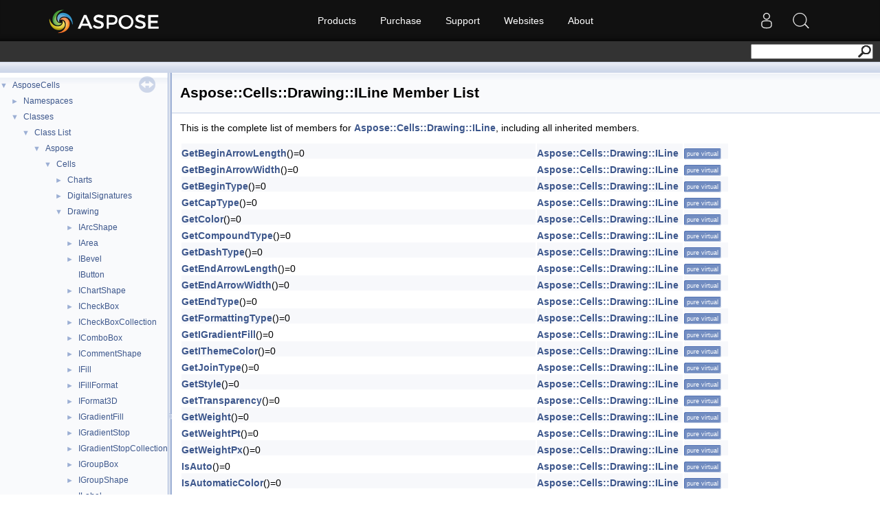

--- FILE ---
content_type: text/html; charset=utf-8
request_url: https://apireference-qa.aspose.com/cells/cpp/class/aspose.cells.drawing.i_line-members/
body_size: 4437
content:
<!DOCTYPE html>
<html lang="en">
<head>
    <base href='https://reference2.aspose.com' target='_self'><meta name="ROBOTS" content="NOINDEX, NOFOLLOW">
<link rel="apple-touch-icon" sizes="180x180" href="https://cms.admin.containerize.com/templates/aspose/apple-touch-icon.png">
<link rel="icon" type="image/png" sizes="32x32" href="https://cms.admin.containerize.com/templates/aspose/favicon-32x32.png">
<link rel="icon" type="image/png" sizes="16x16" href="https://cms.admin.containerize.com/templates/aspose/favicon-16x16.png">
<link rel="mask-icon" href="https://cms.admin.containerize.com/templates/aspose/safari-pinned-tab.svg" color="#5bbad5">
<link rel="shortcut icon" href="https://cms.admin.containerize.com/templates/aspose/favicon.ico">
<link href="https://cms.admin.containerize.com/templates/aspose/favicon.ico" rel="shortcut icon" type="image/vnd.microsoft.icon" />
<link href="resources/doxygen/bootstrap-new.css" rel="stylesheet" type="text/css" />
<link href="resources/doxygen/hp-custom-new.css" rel="stylesheet" type="text/css" />
<link href="resources/doxygen/hp-nav-new.css" rel="stylesheet" type="text/css" />
<link rel="stylesheet" href="https://cms.admin.containerize.com/templates/aspose/css/font-awesome.css" type="text/css" />
<script>(function(i, s, o, g, r, a, m) {i['ContainerizeMenuObject'] = r; i[r] = i[r] || function() {(i[r].q = i[r].q || []).push(arguments)}, i[r].l = 1 * new Date(); a = s.createElement(o),m = s.getElementsByTagName(o)[0]; a.async = 1; a.src = g; m.parentNode.append(a)})(window, document, 'script', 'https://menu-new.containerize.com/scripts/engine.min.js?v=1.0.1', 'aspose-en');</script>
<link href='resources/doxygen/10/tabs.css' rel='stylesheet' type='text/css'/><link href='resources/doxygen/10/doxygen.css' rel='stylesheet' type='text/css'/><link href='resources/doxygen/10/navtree.css' rel='stylesheet' type='text/css'/><script type='text/javascript' src='resources/doxygen/10/jquery.js'></script><script type='text/javascript' src='resources/doxygen/10/dynsections.js'></script><script type='text/javascript' src='resources/doxygen/10/resize.js'></script><script type='text/javascript' src='resources/doxygen/10/navtree.js'></script><script type='text/javascript' src='resources/doxygen/10/navtreedata.js'></script><script type='text/javascript' src='resources/doxygen/10/menudata.js'></script><script type='text/javascript' src='resources/doxygen/10/menu.js'></script><script type='text/javascript'> $(document).ready(initResizable);$(function() { initMenu('', false, false, 'search.php', 'Search');});</script>
    <title>&#xA;Aspose::Cells::Drawing::ILine Member List   - Aspose.Cells for C&#x2B;&#x2B; - API Reference</title>
</head>
<body>
    <div id='rightbody' class='rightbody'> <body>
<div id="top"><!-- do not remove this div, it is closed by doxygen! -->
<div id="titlearea">
<table cellspacing="0" cellpadding="0">
 <tbody>
 <tr style="height: 56px;">
  <td id="projectalign" style="padding-left: 0.5em;">
   <div id="projectname"></div>
  </td>
 </tr>
 </tbody>
</table>
<div class="pageHeader" id="PageHeader"><div id="dvsearch"><form action="https://search.aspose.com/search" method="get"><input type="text" id="q" name="q"><input type="hidden" id="fields.label" name="fields.label" value="asposeapiref"><input type="hidden" id="sort" name="sort" value="score.desc"><input type="hidden" id="num" name="num" value="20"><button id="SearchButton" type="submit"></button></form></div></div></div>
<!-- end header part -->
<!-- Generated by Doxygen 1.8.14 -->



<div id="main-nav"></div>
</div><!-- top -->
<div id="side-nav" class="ui-resizable side-nav-resizable">
  <div id="nav-tree">
    <div id="nav-tree-contents">
      <div id="nav-sync" class="sync"></div>
    </div>
  </div>
  <div id="splitbar" style="-moz-user-select:none;" class="ui-resizable-handle">
  </div>
</div>
<script type="text/javascript">
/* @license magnet:?xt=urn:btih:cf05388f2679ee054f2beb29a391d25f4e673ac3&amp;dn=gpl-2.0.txt GPL-v2 */
$(document).ready(function(){initNavTree('class_aspose_1_1_cells_1_1_drawing_1_1_i_line.html','resources/doxygen/10/');});
/* @license-end */
</script>
<div id="doc-content">
<div class="header">
  <div class="headertitle">
<div class="title">Aspose::Cells::Drawing::ILine Member List</div>  </div>
</div><!--header-->
<div class="contents">

<p>This is the complete list of members for <a class="el" href="cells/cpp/class/aspose.cells.drawing.i_line/">Aspose::Cells::Drawing::ILine</a>, including all inherited members.</p>
<table class="directory">
  <tr class="even"><td class="entry"><a class="el" href="cells/cpp/class/aspose.cells.drawing.i_line#a909410a34c3faf09a6043228203cfbb6">GetBeginArrowLength</a>()=0</td><td class="entry"><a class="el" href="cells/cpp/class/aspose.cells.drawing.i_line/">Aspose::Cells::Drawing::ILine</a></td><td class="entry"><span class="mlabel">pure virtual</span></td></tr>
  <tr><td class="entry"><a class="el" href="cells/cpp/class/aspose.cells.drawing.i_line#a984678445f3be49d8723f92fe20f7042">GetBeginArrowWidth</a>()=0</td><td class="entry"><a class="el" href="cells/cpp/class/aspose.cells.drawing.i_line/">Aspose::Cells::Drawing::ILine</a></td><td class="entry"><span class="mlabel">pure virtual</span></td></tr>
  <tr class="even"><td class="entry"><a class="el" href="cells/cpp/class/aspose.cells.drawing.i_line#a891278748229eaa206aa972c59b71daa">GetBeginType</a>()=0</td><td class="entry"><a class="el" href="cells/cpp/class/aspose.cells.drawing.i_line/">Aspose::Cells::Drawing::ILine</a></td><td class="entry"><span class="mlabel">pure virtual</span></td></tr>
  <tr><td class="entry"><a class="el" href="cells/cpp/class/aspose.cells.drawing.i_line#a1daa1eccaee1007b7be2509ecd7d5ba3">GetCapType</a>()=0</td><td class="entry"><a class="el" href="cells/cpp/class/aspose.cells.drawing.i_line/">Aspose::Cells::Drawing::ILine</a></td><td class="entry"><span class="mlabel">pure virtual</span></td></tr>
  <tr class="even"><td class="entry"><a class="el" href="cells/cpp/class/aspose.cells.drawing.i_line#a82c9c9f959588fe54ba92a5549c7e39f">GetColor</a>()=0</td><td class="entry"><a class="el" href="cells/cpp/class/aspose.cells.drawing.i_line/">Aspose::Cells::Drawing::ILine</a></td><td class="entry"><span class="mlabel">pure virtual</span></td></tr>
  <tr><td class="entry"><a class="el" href="cells/cpp/class/aspose.cells.drawing.i_line#a32a35bed1f59c5e001e4e2d33a9244a2">GetCompoundType</a>()=0</td><td class="entry"><a class="el" href="cells/cpp/class/aspose.cells.drawing.i_line/">Aspose::Cells::Drawing::ILine</a></td><td class="entry"><span class="mlabel">pure virtual</span></td></tr>
  <tr class="even"><td class="entry"><a class="el" href="cells/cpp/class/aspose.cells.drawing.i_line#acc4e9b0e8e54e96ce85686c1157ced19">GetDashType</a>()=0</td><td class="entry"><a class="el" href="cells/cpp/class/aspose.cells.drawing.i_line/">Aspose::Cells::Drawing::ILine</a></td><td class="entry"><span class="mlabel">pure virtual</span></td></tr>
  <tr><td class="entry"><a class="el" href="cells/cpp/class/aspose.cells.drawing.i_line#a9ba736c9fc16ffed338cc7dcb70d4e17">GetEndArrowLength</a>()=0</td><td class="entry"><a class="el" href="cells/cpp/class/aspose.cells.drawing.i_line/">Aspose::Cells::Drawing::ILine</a></td><td class="entry"><span class="mlabel">pure virtual</span></td></tr>
  <tr class="even"><td class="entry"><a class="el" href="cells/cpp/class/aspose.cells.drawing.i_line#a32a3cba5820e5f7b8dc5d624777e2bd5">GetEndArrowWidth</a>()=0</td><td class="entry"><a class="el" href="cells/cpp/class/aspose.cells.drawing.i_line/">Aspose::Cells::Drawing::ILine</a></td><td class="entry"><span class="mlabel">pure virtual</span></td></tr>
  <tr><td class="entry"><a class="el" href="cells/cpp/class/aspose.cells.drawing.i_line#ae8f57f504c4911df54db1cf06a120012">GetEndType</a>()=0</td><td class="entry"><a class="el" href="cells/cpp/class/aspose.cells.drawing.i_line/">Aspose::Cells::Drawing::ILine</a></td><td class="entry"><span class="mlabel">pure virtual</span></td></tr>
  <tr class="even"><td class="entry"><a class="el" href="cells/cpp/class/aspose.cells.drawing.i_line#a336e08504cef0f55d59363ad1730b54d">GetFormattingType</a>()=0</td><td class="entry"><a class="el" href="cells/cpp/class/aspose.cells.drawing.i_line/">Aspose::Cells::Drawing::ILine</a></td><td class="entry"><span class="mlabel">pure virtual</span></td></tr>
  <tr><td class="entry"><a class="el" href="cells/cpp/class/aspose.cells.drawing.i_line#a781e162492d0f94d41ca2480b9d8f866">GetIGradientFill</a>()=0</td><td class="entry"><a class="el" href="cells/cpp/class/aspose.cells.drawing.i_line/">Aspose::Cells::Drawing::ILine</a></td><td class="entry"><span class="mlabel">pure virtual</span></td></tr>
  <tr class="even"><td class="entry"><a class="el" href="cells/cpp/class/aspose.cells.drawing.i_line#aa01949600a6f0fb3a0a3fa3acd7e99ec">GetIThemeColor</a>()=0</td><td class="entry"><a class="el" href="cells/cpp/class/aspose.cells.drawing.i_line/">Aspose::Cells::Drawing::ILine</a></td><td class="entry"><span class="mlabel">pure virtual</span></td></tr>
  <tr><td class="entry"><a class="el" href="cells/cpp/class/aspose.cells.drawing.i_line#aac9ea4f71cc57e719750b1b1a54924d4">GetJoinType</a>()=0</td><td class="entry"><a class="el" href="cells/cpp/class/aspose.cells.drawing.i_line/">Aspose::Cells::Drawing::ILine</a></td><td class="entry"><span class="mlabel">pure virtual</span></td></tr>
  <tr class="even"><td class="entry"><a class="el" href="cells/cpp/class/aspose.cells.drawing.i_line#af0405ee33f2ed4ec19a5b97bee0d15de">GetStyle</a>()=0</td><td class="entry"><a class="el" href="cells/cpp/class/aspose.cells.drawing.i_line/">Aspose::Cells::Drawing::ILine</a></td><td class="entry"><span class="mlabel">pure virtual</span></td></tr>
  <tr><td class="entry"><a class="el" href="cells/cpp/class/aspose.cells.drawing.i_line#a1a7015689aa9d275ea798e588109de7a">GetTransparency</a>()=0</td><td class="entry"><a class="el" href="cells/cpp/class/aspose.cells.drawing.i_line/">Aspose::Cells::Drawing::ILine</a></td><td class="entry"><span class="mlabel">pure virtual</span></td></tr>
  <tr class="even"><td class="entry"><a class="el" href="cells/cpp/class/aspose.cells.drawing.i_line#abc9402119521e9889bed78b783a894aa">GetWeight</a>()=0</td><td class="entry"><a class="el" href="cells/cpp/class/aspose.cells.drawing.i_line/">Aspose::Cells::Drawing::ILine</a></td><td class="entry"><span class="mlabel">pure virtual</span></td></tr>
  <tr><td class="entry"><a class="el" href="cells/cpp/class/aspose.cells.drawing.i_line#a9e01c95e7604d5410fd0193190c37a1c">GetWeightPt</a>()=0</td><td class="entry"><a class="el" href="cells/cpp/class/aspose.cells.drawing.i_line/">Aspose::Cells::Drawing::ILine</a></td><td class="entry"><span class="mlabel">pure virtual</span></td></tr>
  <tr class="even"><td class="entry"><a class="el" href="cells/cpp/class/aspose.cells.drawing.i_line#ae7bb541d1b76997e18b1fa88b1160161">GetWeightPx</a>()=0</td><td class="entry"><a class="el" href="cells/cpp/class/aspose.cells.drawing.i_line/">Aspose::Cells::Drawing::ILine</a></td><td class="entry"><span class="mlabel">pure virtual</span></td></tr>
  <tr><td class="entry"><a class="el" href="cells/cpp/class/aspose.cells.drawing.i_line#ab555e73a349a295184968ab4ef9903fc">IsAuto</a>()=0</td><td class="entry"><a class="el" href="cells/cpp/class/aspose.cells.drawing.i_line/">Aspose::Cells::Drawing::ILine</a></td><td class="entry"><span class="mlabel">pure virtual</span></td></tr>
  <tr class="even"><td class="entry"><a class="el" href="cells/cpp/class/aspose.cells.drawing.i_line#a9c67d5a01a70c95760dd870880c63940">IsAutomaticColor</a>()=0</td><td class="entry"><a class="el" href="cells/cpp/class/aspose.cells.drawing.i_line/">Aspose::Cells::Drawing::ILine</a></td><td class="entry"><span class="mlabel">pure virtual</span></td></tr>
  <tr><td class="entry"><a class="el" href="cells/cpp/class/aspose.cells.drawing.i_line#a245218bc101cf9f6451da8dfd8ea3512">IsVisible</a>()=0</td><td class="entry"><a class="el" href="cells/cpp/class/aspose.cells.drawing.i_line/">Aspose::Cells::Drawing::ILine</a></td><td class="entry"><span class="mlabel">pure virtual</span></td></tr>
  <tr class="even"><td class="entry"><a class="el" href="cells/cpp/class/aspose.cells.drawing.i_line#a242b2f35b3c22a416f1eaa9171c1541a">SetAuto</a>(bool value)=0</td><td class="entry"><a class="el" href="cells/cpp/class/aspose.cells.drawing.i_line/">Aspose::Cells::Drawing::ILine</a></td><td class="entry"><span class="mlabel">pure virtual</span></td></tr>
  <tr><td class="entry"><a class="el" href="cells/cpp/class/aspose.cells.drawing.i_line#aecfbc6300c8fa11a7292a115f84667ea">SetBeginArrowLength</a>(Aspose::Cells::Drawing::MsoArrowheadLength value)=0</td><td class="entry"><a class="el" href="cells/cpp/class/aspose.cells.drawing.i_line/">Aspose::Cells::Drawing::ILine</a></td><td class="entry"><span class="mlabel">pure virtual</span></td></tr>
  <tr class="even"><td class="entry"><a class="el" href="cells/cpp/class/aspose.cells.drawing.i_line#af20d309137e0c17b7d99de962d417894">SetBeginArrowWidth</a>(Aspose::Cells::Drawing::MsoArrowheadWidth value)=0</td><td class="entry"><a class="el" href="cells/cpp/class/aspose.cells.drawing.i_line/">Aspose::Cells::Drawing::ILine</a></td><td class="entry"><span class="mlabel">pure virtual</span></td></tr>
  <tr><td class="entry"><a class="el" href="cells/cpp/class/aspose.cells.drawing.i_line#a5f5611dd8ca99db7eb4cdf7ee3af298b">SetBeginType</a>(Aspose::Cells::Drawing::MsoArrowheadStyle value)=0</td><td class="entry"><a class="el" href="cells/cpp/class/aspose.cells.drawing.i_line/">Aspose::Cells::Drawing::ILine</a></td><td class="entry"><span class="mlabel">pure virtual</span></td></tr>
  <tr class="even"><td class="entry"><a class="el" href="cells/cpp/class/aspose.cells.drawing.i_line#ae2e105b1a6d9b4731dcdb2d8badf4175">SetCapType</a>(Aspose::Cells::Drawing::LineCapType value)=0</td><td class="entry"><a class="el" href="cells/cpp/class/aspose.cells.drawing.i_line/">Aspose::Cells::Drawing::ILine</a></td><td class="entry"><span class="mlabel">pure virtual</span></td></tr>
  <tr><td class="entry"><a class="el" href="cells/cpp/class/aspose.cells.drawing.i_line#a1c7b0f16f0bc1b57b1cc8b9322392a40">SetColor</a>(intrusive_ptr&lt; Aspose::Cells::Systems::Drawing::Color &gt; value)=0</td><td class="entry"><a class="el" href="cells/cpp/class/aspose.cells.drawing.i_line/">Aspose::Cells::Drawing::ILine</a></td><td class="entry"><span class="mlabel">pure virtual</span></td></tr>
  <tr class="even"><td class="entry"><a class="el" href="cells/cpp/class/aspose.cells.drawing.i_line#a4f337ba65cbfd49cb18e1748e041e21b">SetCompoundType</a>(Aspose::Cells::Drawing::MsoLineStyle value)=0</td><td class="entry"><a class="el" href="cells/cpp/class/aspose.cells.drawing.i_line/">Aspose::Cells::Drawing::ILine</a></td><td class="entry"><span class="mlabel">pure virtual</span></td></tr>
  <tr><td class="entry"><a class="el" href="cells/cpp/class/aspose.cells.drawing.i_line#a9d6cb6364c7ea493032f8d1fbd00c5bc">SetDashType</a>(Aspose::Cells::Drawing::MsoLineDashStyle value)=0</td><td class="entry"><a class="el" href="cells/cpp/class/aspose.cells.drawing.i_line/">Aspose::Cells::Drawing::ILine</a></td><td class="entry"><span class="mlabel">pure virtual</span></td></tr>
  <tr class="even"><td class="entry"><a class="el" href="cells/cpp/class/aspose.cells.drawing.i_line#a063a67f1457eaff421121c7c9bd77c67">SetEndArrowLength</a>(Aspose::Cells::Drawing::MsoArrowheadLength value)=0</td><td class="entry"><a class="el" href="cells/cpp/class/aspose.cells.drawing.i_line/">Aspose::Cells::Drawing::ILine</a></td><td class="entry"><span class="mlabel">pure virtual</span></td></tr>
  <tr><td class="entry"><a class="el" href="cells/cpp/class/aspose.cells.drawing.i_line#a3d564f3ad85c998d7cf3bd9a6589097a">SetEndArrowWidth</a>(Aspose::Cells::Drawing::MsoArrowheadWidth value)=0</td><td class="entry"><a class="el" href="cells/cpp/class/aspose.cells.drawing.i_line/">Aspose::Cells::Drawing::ILine</a></td><td class="entry"><span class="mlabel">pure virtual</span></td></tr>
  <tr class="even"><td class="entry"><a class="el" href="cells/cpp/class/aspose.cells.drawing.i_line#a1dd861dc8340c1f8f629f57c74aa591d">SetEndType</a>(Aspose::Cells::Drawing::MsoArrowheadStyle value)=0</td><td class="entry"><a class="el" href="cells/cpp/class/aspose.cells.drawing.i_line/">Aspose::Cells::Drawing::ILine</a></td><td class="entry"><span class="mlabel">pure virtual</span></td></tr>
  <tr><td class="entry"><a class="el" href="cells/cpp/class/aspose.cells.drawing.i_line#ada6f623d90bfd829a414798b1b961914">SetFormattingType</a>(Aspose::Cells::Charts::ChartLineFormattingType value)=0</td><td class="entry"><a class="el" href="cells/cpp/class/aspose.cells.drawing.i_line/">Aspose::Cells::Drawing::ILine</a></td><td class="entry"><span class="mlabel">pure virtual</span></td></tr>
  <tr class="even"><td class="entry"><a class="el" href="cells/cpp/class/aspose.cells.drawing.i_line#ab07218b9b1690681d90cf1211585c4b2">SetIThemeColor</a>(intrusive_ptr&lt; Aspose::Cells::IThemeColor &gt; value)=0</td><td class="entry"><a class="el" href="cells/cpp/class/aspose.cells.drawing.i_line/">Aspose::Cells::Drawing::ILine</a></td><td class="entry"><span class="mlabel">pure virtual</span></td></tr>
  <tr><td class="entry"><a class="el" href="cells/cpp/class/aspose.cells.drawing.i_line#a8a7e49464c93cfd9be8cbee774a8e34a">SetJoinType</a>(Aspose::Cells::Drawing::LineJoinType value)=0</td><td class="entry"><a class="el" href="cells/cpp/class/aspose.cells.drawing.i_line/">Aspose::Cells::Drawing::ILine</a></td><td class="entry"><span class="mlabel">pure virtual</span></td></tr>
  <tr class="even"><td class="entry"><a class="el" href="cells/cpp/class/aspose.cells.drawing.i_line#a4b5964e1f065345dce48cf6524e8b17c">SetStyle</a>(Aspose::Cells::Drawing::LineType value)=0</td><td class="entry"><a class="el" href="cells/cpp/class/aspose.cells.drawing.i_line/">Aspose::Cells::Drawing::ILine</a></td><td class="entry"><span class="mlabel">pure virtual</span></td></tr>
  <tr><td class="entry"><a class="el" href="cells/cpp/class/aspose.cells.drawing.i_line#abcb9dc36e1400c82225e36725ab8d6e8">SetTransparency</a>(Aspose::Cells::Systems::Double value)=0</td><td class="entry"><a class="el" href="cells/cpp/class/aspose.cells.drawing.i_line/">Aspose::Cells::Drawing::ILine</a></td><td class="entry"><span class="mlabel">pure virtual</span></td></tr>
  <tr class="even"><td class="entry"><a class="el" href="cells/cpp/class/aspose.cells.drawing.i_line#a3798bd17eaae6c9ecdc8536efc115156">SetVisible</a>(bool value)=0</td><td class="entry"><a class="el" href="cells/cpp/class/aspose.cells.drawing.i_line/">Aspose::Cells::Drawing::ILine</a></td><td class="entry"><span class="mlabel">pure virtual</span></td></tr>
  <tr><td class="entry"><a class="el" href="cells/cpp/class/aspose.cells.drawing.i_line#a4a16f0b395f18d23cb0362ba10da549a">SetWeight</a>(Aspose::Cells::Drawing::WeightType value)=0</td><td class="entry"><a class="el" href="cells/cpp/class/aspose.cells.drawing.i_line/">Aspose::Cells::Drawing::ILine</a></td><td class="entry"><span class="mlabel">pure virtual</span></td></tr>
  <tr class="even"><td class="entry"><a class="el" href="cells/cpp/class/aspose.cells.drawing.i_line#ae0af5c5617c15bac4e32221d5ebb9331">SetWeightPt</a>(Aspose::Cells::Systems::Double value)=0</td><td class="entry"><a class="el" href="cells/cpp/class/aspose.cells.drawing.i_line/">Aspose::Cells::Drawing::ILine</a></td><td class="entry"><span class="mlabel">pure virtual</span></td></tr>
  <tr><td class="entry"><a class="el" href="cells/cpp/class/aspose.cells.drawing.i_line#abb33ef7c561fb1c143ca20a581a3aeb9">SetWeightPx</a>(Aspose::Cells::Systems::Double value)=0</td><td class="entry"><a class="el" href="cells/cpp/class/aspose.cells.drawing.i_line/">Aspose::Cells::Drawing::ILine</a></td><td class="entry"><span class="mlabel">pure virtual</span></td></tr>
</table></div><!-- contents -->
</div><!-- doc-content -->
<!-- start footer part -->

</body> </div>
    <style>
#DynabicMenuInnerDiv {
    margin-bottom: 0px; 
}
.pageHeader #SearchButton
{
   float: right;
    padding-bottom: 30px;
}
#main-nav{
height: 16px;
}
#side-nav{
height:81%;
overflow:auto;
}
#nav-tree
{
overflow:unset;
}
#doc-content {
height: auto !important;
min-height: 863px;
}
#MSearchSelectWindow, #MSearchResultsWindow{
display:none
}
</style>
</body>
</html>



--- FILE ---
content_type: text/css
request_url: https://reference2.aspose.com/resources/doxygen/hp-custom-new.css
body_size: 685
content:
.siteTop {
    position: fixed;
    top: 0;
    z-index: 9999;
}




@media (min-width:0px) and (max-width: 640px) {
    /* Header responsive */
    .siteTop {
        min-width: inherit !important;
    }

        .siteTop .siteTop_ContentContainer, div.sitenavPanel_ContentContainer {
            width: 100% !important;
            margin: 0 !important;
            padding: 0 !important;
        }

    #sitenavPanel {
        margin: 0;
        clear: both;
        width: 100%;
        padding: 0;
        background-color: #333;
        height: inherit;
        max-height: 450px;
        overflow: visible;
        z-index: 9999999999;
    }



    #sitenavPanel div:hover {
        background: transparent !important;
    }



    body {
        -webkit-touch-callout: none !important;
    }

    a {
        -webkit-user-select: none !important;
    }


}

@media (min-width:640px) and (max-width: 1024px) {
    /* Header responsive */


    .siteTop {
        min-width: inherit !important;
    }

        .siteTop .siteTop_ContentContainer, div.sitenavPanel_ContentContainer {
            width: auto !important;
            margin: 0 !important;
            padding: 0 !important;
        }

    #sitenavPanel {
        margin: 0;
        clear: both;
        width: 100%;
        padding: 0;
        background-color: #333;
        height: inherit;
        max-height: 450px;
        overflow: visible;
        z-index: 9999999999;
    }



    #sitenavPanel div:hover {
        background: transparent !important;
    }


}






a, a:hover {
    transition: all 0.3s ease;
}

@media (max-width: 1024px) and (min-width: 0px) {
    .siteTop {
        top: -1px !important;
    }


}



    @keyframes blink {
        0% {
            opacity: 1;
        }

        50% {
            opacity: 0;
        }

        100% {
            opacity: 1;
        }
    }

    @-webkit-keyframes blink {
        0% {
            opacity: 1;
        }

        50% {
            opacity: 0;
        }

        100% {
            opacity: 1;
        }
    }

    @-moz-keyframes blink {
        0% {
            opacity: 1;
        }

        50% {
            opacity: 0;
        }

        100% {
            opacity: 1;
        }
    }

    .navbar-collapse {
        display: block;
    }






    a, a:focus, a:hover {
        outline: 0;
        text-decoration: none;
    }


    

    @font-face {
        font-family: 'Glyphicons Halflings';
        src: url('../fonts/glyphicons-halflings-regular.eot');
        src: url('..fonts/glyphicons-halflings-regular.eot?#iefix') format('embedded-opentype'), url('../fonts/glyphicons-halflings-regular.ttf') format('truetype'), url('../fonts/glyphicons-halflings-regular.svg#glyphicons_halflingsregular') format('svg');
    }

    @media all and (max-width: 1024px) and (min-width: 0px) {
        .navbar-collapse.collapse {
            display: none;
        }

        .navbar-collapse {
            position: absolute;
            left: 0px;
            right: 40px;
            top: 60px;
            background: #fff;
            padding-right: 0px;
            max-height: 400px !important;
            overflow: auto;
            -webkit-box-shadow: 4px 4px 5px 0px rgba(50, 50, 50, 0.25);
            -moz-box-shadow: 4px 4px 5px 0px rgba(50, 50, 50, 0.25);
            box-shadow: 4px 4px 5px 0px rgba(50, 50, 50, 0.25);
        }


    }

--- FILE ---
content_type: application/javascript
request_url: https://reference2.aspose.com/resources/doxygen/10/navtreeindex3.js
body_size: 5980
content:
var NAVTREEINDEX3 =
{
"class_aspose_1_1_cells_1_1_drawing_1_1_i_area.html#a75a6d43ab6a0fc69618bdffcb635d7cf":[1,0,0,0,2,1,6],
"class_aspose_1_1_cells_1_1_drawing_1_1_i_area.html#a8bc7cef16a0e6c73d14e93fcd611ac22":[1,0,0,0,2,1,1],
"class_aspose_1_1_cells_1_1_drawing_1_1_i_area.html#a9a668dcbcb992d7e38e7cb11447bc573":[1,0,0,0,2,1,9],
"class_aspose_1_1_cells_1_1_drawing_1_1_i_area.html#aae3fd6f87522fdbe5ad0c4cbb8e35a70":[1,0,0,0,2,1,5],
"class_aspose_1_1_cells_1_1_drawing_1_1_i_area.html#abbac7500f1497370553e183f907775eb":[1,0,0,0,2,1,0],
"class_aspose_1_1_cells_1_1_drawing_1_1_i_area.html#ac58752b57a998f73edcaee2d44296392":[1,0,0,0,2,1,8],
"class_aspose_1_1_cells_1_1_drawing_1_1_i_area.html#ad606ea31acb5924c8736e651de1eccd6":[1,0,0,0,2,1,3],
"class_aspose_1_1_cells_1_1_drawing_1_1_i_area.html#ade36e4aabe1ac77c6d02bb1fcb80bccc":[1,0,0,0,2,1,2],
"class_aspose_1_1_cells_1_1_drawing_1_1_i_bevel.html":[1,0,0,0,2,2],
"class_aspose_1_1_cells_1_1_drawing_1_1_i_bevel.html#a479db9e8099a02fb302ec01688c295d5":[1,0,0,0,2,2,2],
"class_aspose_1_1_cells_1_1_drawing_1_1_i_bevel.html#a5448257ef8e667d17abe2539470ed1fe":[1,0,0,0,2,2,3],
"class_aspose_1_1_cells_1_1_drawing_1_1_i_bevel.html#a55d385cddbdf14a9cfc97c0db398a9e8":[1,0,0,0,2,2,5],
"class_aspose_1_1_cells_1_1_drawing_1_1_i_bevel.html#a5b3da45740563f4a85fe71a0279c68e2":[1,0,0,0,2,2,4],
"class_aspose_1_1_cells_1_1_drawing_1_1_i_bevel.html#a78ccff70536ad72f0174a9e21bb1bc4b":[1,0,0,0,2,2,0],
"class_aspose_1_1_cells_1_1_drawing_1_1_i_bevel.html#abd70c9a55a97aa54d89cb1fb78fc9246":[1,0,0,0,2,2,1],
"class_aspose_1_1_cells_1_1_drawing_1_1_i_button.html":[1,0,0,0,2,3],
"class_aspose_1_1_cells_1_1_drawing_1_1_i_chart_shape.html":[1,0,0,0,2,4],
"class_aspose_1_1_cells_1_1_drawing_1_1_i_chart_shape.html#a41b89e5eeb388a02afcc75a33015728d":[1,0,0,0,2,4,0],
"class_aspose_1_1_cells_1_1_drawing_1_1_i_check_box.html":[1,0,0,0,2,5],
"class_aspose_1_1_cells_1_1_drawing_1_1_i_check_box.html#a0410b3c538807a12d278014cbab95158":[1,0,0,0,2,5,4],
"class_aspose_1_1_cells_1_1_drawing_1_1_i_check_box.html#a48b271b6a80d6dc9aadb2e5455bac1f2":[1,0,0,0,2,5,5],
"class_aspose_1_1_cells_1_1_drawing_1_1_i_check_box.html#a546cf49ae998170a8edb42ba6aa57634":[1,0,0,0,2,5,1],
"class_aspose_1_1_cells_1_1_drawing_1_1_i_check_box.html#ad8e46b435e015ef73bb540bd0bc05951":[1,0,0,0,2,5,3],
"class_aspose_1_1_cells_1_1_drawing_1_1_i_check_box.html#ada2ba296c4547c2749dccf41e589de70":[1,0,0,0,2,5,0],
"class_aspose_1_1_cells_1_1_drawing_1_1_i_check_box.html#ade3970b10783bcc105ef4e11d1ca5f0f":[1,0,0,0,2,5,2],
"class_aspose_1_1_cells_1_1_drawing_1_1_i_check_box.html#ae103daeb3c9a004f6d8b25b75ae415c8":[1,0,0,0,2,5,7],
"class_aspose_1_1_cells_1_1_drawing_1_1_i_check_box.html#aebe5ef53bd6b2602185f6594c68f896c":[1,0,0,0,2,5,6],
"class_aspose_1_1_cells_1_1_drawing_1_1_i_check_box_collection.html":[1,0,0,0,2,6],
"class_aspose_1_1_cells_1_1_drawing_1_1_i_check_box_collection.html#a33b3d5884317b2a7883c50a3a0d66cd6":[1,0,0,0,2,6,1],
"class_aspose_1_1_cells_1_1_drawing_1_1_i_check_box_collection.html#a79d3a70fb7056c6530e5ee224f47f045":[1,0,0,0,2,6,0],
"class_aspose_1_1_cells_1_1_drawing_1_1_i_combo_box.html":[1,0,0,0,2,7],
"class_aspose_1_1_cells_1_1_drawing_1_1_i_combo_box.html#a026062b4254f7883deaf797b89826ebf":[1,0,0,0,2,7,3],
"class_aspose_1_1_cells_1_1_drawing_1_1_i_combo_box.html#a083e7db866e050a3aba40b7cf9062385":[1,0,0,0,2,7,6],
"class_aspose_1_1_cells_1_1_drawing_1_1_i_combo_box.html#a172ae9982caa4a328e98f6f4c5787d23":[1,0,0,0,2,7,1],
"class_aspose_1_1_cells_1_1_drawing_1_1_i_combo_box.html#a626d6b35e104bb69743699e405a09c94":[1,0,0,0,2,7,5],
"class_aspose_1_1_cells_1_1_drawing_1_1_i_combo_box.html#a68b96d8f6e1d24ad8b8acc519535ee24":[1,0,0,0,2,7,2],
"class_aspose_1_1_cells_1_1_drawing_1_1_i_combo_box.html#a91cf810769c66e1a291c385c28c572a6":[1,0,0,0,2,7,4],
"class_aspose_1_1_cells_1_1_drawing_1_1_i_combo_box.html#ad4f6d4e4fb4d3654eb88f9a6712de193":[1,0,0,0,2,7,7],
"class_aspose_1_1_cells_1_1_drawing_1_1_i_combo_box.html#ad7593d4a5027a7bb9d6d54e8a197f080":[1,0,0,0,2,7,0],
"class_aspose_1_1_cells_1_1_drawing_1_1_i_comment_shape.html":[1,0,0,0,2,8],
"class_aspose_1_1_cells_1_1_drawing_1_1_i_comment_shape.html#ae7b7e2cdd3cc65b61b0c99b7f401b7e8":[1,0,0,0,2,8,0],
"class_aspose_1_1_cells_1_1_drawing_1_1_i_fill.html":[1,0,0,0,2,9],
"class_aspose_1_1_cells_1_1_drawing_1_1_i_fill.html#ac2f89e2d1e488af3321fc287b3c283ae":[1,0,0,0,2,9,1],
"class_aspose_1_1_cells_1_1_drawing_1_1_i_fill.html#af45054b92324f0041f62965439ccb012":[1,0,0,0,2,9,0],
"class_aspose_1_1_cells_1_1_drawing_1_1_i_fill_format.html":[1,0,0,0,2,10],
"class_aspose_1_1_cells_1_1_drawing_1_1_i_fill_format.html#a10dea149ce1628f2c4be497e4a24c617":[1,0,0,0,2,10,7],
"class_aspose_1_1_cells_1_1_drawing_1_1_i_fill_format.html#a1556a975367fb1ffbcb230725b5d54db":[1,0,0,0,2,10,25],
"class_aspose_1_1_cells_1_1_drawing_1_1_i_fill_format.html#a1560a3011686481836802e23b0c9b3a0":[1,0,0,0,2,10,28],
"class_aspose_1_1_cells_1_1_drawing_1_1_i_fill_format.html#a19d31ca1037d494e23368a21578251e6":[1,0,0,0,2,10,13],
"class_aspose_1_1_cells_1_1_drawing_1_1_i_fill_format.html#a24971af1ead8d61d6076ec6b2089ec1b":[1,0,0,0,2,10,21],
"class_aspose_1_1_cells_1_1_drawing_1_1_i_fill_format.html#a277cad15684679c84fae39697a166e75":[1,0,0,0,2,10,1],
"class_aspose_1_1_cells_1_1_drawing_1_1_i_fill_format.html#a456350a30db14e8cc506ba21fa64be6a":[1,0,0,0,2,10,32],
"class_aspose_1_1_cells_1_1_drawing_1_1_i_fill_format.html#a46e266011148728f1923f2415f37cc11":[1,0,0,0,2,10,33],
"class_aspose_1_1_cells_1_1_drawing_1_1_i_fill_format.html#a47ed6ad25fbc581b5e9364e82c898efc":[1,0,0,0,2,10,31],
"class_aspose_1_1_cells_1_1_drawing_1_1_i_fill_format.html#a563adc93596b44dd32d32badd3c19d8a":[1,0,0,0,2,10,8],
"class_aspose_1_1_cells_1_1_drawing_1_1_i_fill_format.html#a5b27b7004d5f57ab4c4af84515b6a848":[1,0,0,0,2,10,5],
"class_aspose_1_1_cells_1_1_drawing_1_1_i_fill_format.html#a699c17c697f93284ba2af577750e8a8e":[1,0,0,0,2,10,4],
"class_aspose_1_1_cells_1_1_drawing_1_1_i_fill_format.html#a6a80ad3fbc9118a94e08c95b6b060010":[1,0,0,0,2,10,18],
"class_aspose_1_1_cells_1_1_drawing_1_1_i_fill_format.html#a6c8364d30b82014b2f9aeec22ebaf153":[1,0,0,0,2,10,24],
"class_aspose_1_1_cells_1_1_drawing_1_1_i_fill_format.html#a6c9359acc95d3d909a4ff3fdd01b2737":[1,0,0,0,2,10,22],
"class_aspose_1_1_cells_1_1_drawing_1_1_i_fill_format.html#a6d17cdadb022a99deaaf23d5d70e175d":[1,0,0,0,2,10,20],
"class_aspose_1_1_cells_1_1_drawing_1_1_i_fill_format.html#a6dcf99fc0da99afbbbf95b6e1f648c59":[1,0,0,0,2,10,29],
"class_aspose_1_1_cells_1_1_drawing_1_1_i_fill_format.html#a7ee6a3355ef5983e952ce943335a60da":[1,0,0,0,2,10,9],
"class_aspose_1_1_cells_1_1_drawing_1_1_i_fill_format.html#a814578349119d53ea95b5b65ec1b18f1":[1,0,0,0,2,10,34],
"class_aspose_1_1_cells_1_1_drawing_1_1_i_fill_format.html#a93c92f01c0e77570ed9c4760ef7f92af":[1,0,0,0,2,10,19],
"class_aspose_1_1_cells_1_1_drawing_1_1_i_fill_format.html#a9503efdad1cb573d8a48b999fa7c6ab5":[1,0,0,0,2,10,2],
"class_aspose_1_1_cells_1_1_drawing_1_1_i_fill_format.html#aaebf92187ecf6595a5521af1c98ad93c":[1,0,0,0,2,10,16],
"class_aspose_1_1_cells_1_1_drawing_1_1_i_fill_format.html#abd8bdaaee8b906b0df8f0b4142cf62cc":[1,0,0,0,2,10,15],
"class_aspose_1_1_cells_1_1_drawing_1_1_i_fill_format.html#ac3453f93305978e19ad1a54c50ef1304":[1,0,0,0,2,10,17],
"class_aspose_1_1_cells_1_1_drawing_1_1_i_fill_format.html#ac9f9c63de006dfdd7ed18155259e304e":[1,0,0,0,2,10,3],
"class_aspose_1_1_cells_1_1_drawing_1_1_i_fill_format.html#ad1c208293688a0c38571ee206e026ee6":[1,0,0,0,2,10,23],
"class_aspose_1_1_cells_1_1_drawing_1_1_i_fill_format.html#ad3ddeae9f74c9c0b62d65d63adbfbcec":[1,0,0,0,2,10,26],
"class_aspose_1_1_cells_1_1_drawing_1_1_i_fill_format.html#adafd01a1da4e891cf5598791339fb713":[1,0,0,0,2,10,27],
"class_aspose_1_1_cells_1_1_drawing_1_1_i_fill_format.html#adce751708f6e6f27627e542bfda29df4":[1,0,0,0,2,10,14],
"class_aspose_1_1_cells_1_1_drawing_1_1_i_fill_format.html#aebae1e0495f7321e2cabd0d58b623cbe":[1,0,0,0,2,10,12],
"class_aspose_1_1_cells_1_1_drawing_1_1_i_fill_format.html#aec429db53e7b5e0db6da366d555df802":[1,0,0,0,2,10,11],
"class_aspose_1_1_cells_1_1_drawing_1_1_i_fill_format.html#aeedb352ff1d653ac3d949a6da6caa368":[1,0,0,0,2,10,0],
"class_aspose_1_1_cells_1_1_drawing_1_1_i_fill_format.html#af06541a3903dca801c314a69baca8cad":[1,0,0,0,2,10,30],
"class_aspose_1_1_cells_1_1_drawing_1_1_i_fill_format.html#afb0de58f6837cc5bb6fe426953af5c64":[1,0,0,0,2,10,10],
"class_aspose_1_1_cells_1_1_drawing_1_1_i_fill_format.html#afe364cbb123978cf183a328cf4ff729a":[1,0,0,0,2,10,6],
"class_aspose_1_1_cells_1_1_drawing_1_1_i_format3_d.html":[1,0,0,0,2,11],
"class_aspose_1_1_cells_1_1_drawing_1_1_i_format3_d.html#a35a5adca049e9aa6bca4b7842cfbe9dd":[1,0,0,0,2,11,4],
"class_aspose_1_1_cells_1_1_drawing_1_1_i_format3_d.html#a39eb3be3b8733966819570bffda25d3f":[1,0,0,0,2,11,6],
"class_aspose_1_1_cells_1_1_drawing_1_1_i_format3_d.html#a565c786679fa6b38a398581b00006521":[1,0,0,0,2,11,7],
"class_aspose_1_1_cells_1_1_drawing_1_1_i_format3_d.html#a5f2dc35982d4a0ad45ba9c48f94ca5a3":[1,0,0,0,2,11,3],
"class_aspose_1_1_cells_1_1_drawing_1_1_i_format3_d.html#aad9bff7eeeae2aa263be97ae02306b3f":[1,0,0,0,2,11,5],
"class_aspose_1_1_cells_1_1_drawing_1_1_i_format3_d.html#aaeb9a4442eb49f01dc0f430a705fa58d":[1,0,0,0,2,11,1],
"class_aspose_1_1_cells_1_1_drawing_1_1_i_format3_d.html#abce560bc8179b674b611fb8d469550ce":[1,0,0,0,2,11,2],
"class_aspose_1_1_cells_1_1_drawing_1_1_i_format3_d.html#ac29566b88522c7c838802991b75d37b0":[1,0,0,0,2,11,0],
"class_aspose_1_1_cells_1_1_drawing_1_1_i_gradient_fill.html":[1,0,0,0,2,12],
"class_aspose_1_1_cells_1_1_drawing_1_1_i_gradient_fill.html#a0fad34b96985d7b5c2994c34a35da1cc":[1,0,0,0,2,12,7],
"class_aspose_1_1_cells_1_1_drawing_1_1_i_gradient_fill.html#a1acbffd304176b13517de297f3718ce7":[1,0,0,0,2,12,2],
"class_aspose_1_1_cells_1_1_drawing_1_1_i_gradient_fill.html#a36bf10a4313bf34c8a59ee7059748946":[1,0,0,0,2,12,4],
"class_aspose_1_1_cells_1_1_drawing_1_1_i_gradient_fill.html#a5dec27a81755d3fa5e9a09bd08a43e99":[1,0,0,0,2,12,3],
"class_aspose_1_1_cells_1_1_drawing_1_1_i_gradient_fill.html#a65a8fc82af7e29cab6922c5d184be176":[1,0,0,0,2,12,6],
"class_aspose_1_1_cells_1_1_drawing_1_1_i_gradient_fill.html#a8118fe28b5f2d59865a4eae14d37b203":[1,0,0,0,2,12,0],
"class_aspose_1_1_cells_1_1_drawing_1_1_i_gradient_fill.html#a9f33e3352e14f267b9d5fd0392dd16df":[1,0,0,0,2,12,8],
"class_aspose_1_1_cells_1_1_drawing_1_1_i_gradient_fill.html#acdd98874091bc3fd982d6e0ec0491558":[1,0,0,0,2,12,1],
"class_aspose_1_1_cells_1_1_drawing_1_1_i_gradient_fill.html#afaee0680a79c8cec5b5bb431633b6249":[1,0,0,0,2,12,5],
"class_aspose_1_1_cells_1_1_drawing_1_1_i_gradient_stop.html":[1,0,0,0,2,13],
"class_aspose_1_1_cells_1_1_drawing_1_1_i_gradient_stop.html#a095da2d7b465e99e2e7f27eeeffc0f7c":[1,0,0,0,2,13,3],
"class_aspose_1_1_cells_1_1_drawing_1_1_i_gradient_stop.html#a2b222162ad375fb6b63fce9ed49dad6e":[1,0,0,0,2,13,0],
"class_aspose_1_1_cells_1_1_drawing_1_1_i_gradient_stop.html#a8068269bd3409fbae626382e88985447":[1,0,0,0,2,13,1],
"class_aspose_1_1_cells_1_1_drawing_1_1_i_gradient_stop.html#a885b1f0c821007c6279a684d4930a546":[1,0,0,0,2,13,4],
"class_aspose_1_1_cells_1_1_drawing_1_1_i_gradient_stop.html#aedcc0ecbbd8eb76e33877c917047e681":[1,0,0,0,2,13,2],
"class_aspose_1_1_cells_1_1_drawing_1_1_i_gradient_stop_collection.html":[1,0,0,0,2,14],
"class_aspose_1_1_cells_1_1_drawing_1_1_i_gradient_stop_collection.html#a0965f93f95dd6090cf0e7feee85902a8":[1,0,0,0,2,14,3],
"class_aspose_1_1_cells_1_1_drawing_1_1_i_gradient_stop_collection.html#a3772b09967ff0ec2c6cdfd9657d50118":[1,0,0,0,2,14,2],
"class_aspose_1_1_cells_1_1_drawing_1_1_i_gradient_stop_collection.html#a6586237143e4408fcfe86a81f716a73c":[1,0,0,0,2,14,0],
"class_aspose_1_1_cells_1_1_drawing_1_1_i_gradient_stop_collection.html#a8ba54ee69c87fb8e75b51fc8ccb6b0ac":[1,0,0,0,2,14,1],
"class_aspose_1_1_cells_1_1_drawing_1_1_i_group_box.html":[1,0,0,0,2,15],
"class_aspose_1_1_cells_1_1_drawing_1_1_i_group_box.html#a05aa53fe13742594dd242e4f12e5acd3":[1,0,0,0,2,15,0],
"class_aspose_1_1_cells_1_1_drawing_1_1_i_group_box.html#a2998f10eb2b7aad3795acb17925f9fc3":[1,0,0,0,2,15,1],
"class_aspose_1_1_cells_1_1_drawing_1_1_i_group_shape.html":[1,0,0,0,2,16],
"class_aspose_1_1_cells_1_1_drawing_1_1_i_group_shape.html#a115d148c972f201bb87ecdee6059cdf0":[1,0,0,0,2,16,2],
"class_aspose_1_1_cells_1_1_drawing_1_1_i_group_shape.html#a9ffe836a4ffa5ff0f7476f877bef5999":[1,0,0,0,2,16,0],
"class_aspose_1_1_cells_1_1_drawing_1_1_i_group_shape.html#ad69eb64d0f5c5cfd0ee78a6b70d22fca":[1,0,0,0,2,16,1],
"class_aspose_1_1_cells_1_1_drawing_1_1_i_label.html":[1,0,0,0,2,17],
"class_aspose_1_1_cells_1_1_drawing_1_1_i_line.html":[1,0,0,0,2,18],
"class_aspose_1_1_cells_1_1_drawing_1_1_i_line.html#a063a67f1457eaff421121c7c9bd77c67":[1,0,0,0,2,18,30],
"class_aspose_1_1_cells_1_1_drawing_1_1_i_line.html#a1a7015689aa9d275ea798e588109de7a":[1,0,0,0,2,18,15],
"class_aspose_1_1_cells_1_1_drawing_1_1_i_line.html#a1c7b0f16f0bc1b57b1cc8b9322392a40":[1,0,0,0,2,18,27],
"class_aspose_1_1_cells_1_1_drawing_1_1_i_line.html#a1daa1eccaee1007b7be2509ecd7d5ba3":[1,0,0,0,2,18,3],
"class_aspose_1_1_cells_1_1_drawing_1_1_i_line.html#a1dd861dc8340c1f8f629f57c74aa591d":[1,0,0,0,2,18,32],
"class_aspose_1_1_cells_1_1_drawing_1_1_i_line.html#a242b2f35b3c22a416f1eaa9171c1541a":[1,0,0,0,2,18,22],
"class_aspose_1_1_cells_1_1_drawing_1_1_i_line.html#a245218bc101cf9f6451da8dfd8ea3512":[1,0,0,0,2,18,21],
"class_aspose_1_1_cells_1_1_drawing_1_1_i_line.html#a32a35bed1f59c5e001e4e2d33a9244a2":[1,0,0,0,2,18,5],
"class_aspose_1_1_cells_1_1_drawing_1_1_i_line.html#a32a3cba5820e5f7b8dc5d624777e2bd5":[1,0,0,0,2,18,8],
"class_aspose_1_1_cells_1_1_drawing_1_1_i_line.html#a336e08504cef0f55d59363ad1730b54d":[1,0,0,0,2,18,10],
"class_aspose_1_1_cells_1_1_drawing_1_1_i_line.html#a3798bd17eaae6c9ecdc8536efc115156":[1,0,0,0,2,18,38],
"class_aspose_1_1_cells_1_1_drawing_1_1_i_line.html#a3d564f3ad85c998d7cf3bd9a6589097a":[1,0,0,0,2,18,31],
"class_aspose_1_1_cells_1_1_drawing_1_1_i_line.html#a4a16f0b395f18d23cb0362ba10da549a":[1,0,0,0,2,18,39],
"class_aspose_1_1_cells_1_1_drawing_1_1_i_line.html#a4b5964e1f065345dce48cf6524e8b17c":[1,0,0,0,2,18,36],
"class_aspose_1_1_cells_1_1_drawing_1_1_i_line.html#a4f337ba65cbfd49cb18e1748e041e21b":[1,0,0,0,2,18,28],
"class_aspose_1_1_cells_1_1_drawing_1_1_i_line.html#a5f5611dd8ca99db7eb4cdf7ee3af298b":[1,0,0,0,2,18,25],
"class_aspose_1_1_cells_1_1_drawing_1_1_i_line.html#a781e162492d0f94d41ca2480b9d8f866":[1,0,0,0,2,18,11],
"class_aspose_1_1_cells_1_1_drawing_1_1_i_line.html#a82c9c9f959588fe54ba92a5549c7e39f":[1,0,0,0,2,18,4],
"class_aspose_1_1_cells_1_1_drawing_1_1_i_line.html#a891278748229eaa206aa972c59b71daa":[1,0,0,0,2,18,2],
"class_aspose_1_1_cells_1_1_drawing_1_1_i_line.html#a8a7e49464c93cfd9be8cbee774a8e34a":[1,0,0,0,2,18,35],
"class_aspose_1_1_cells_1_1_drawing_1_1_i_line.html#a909410a34c3faf09a6043228203cfbb6":[1,0,0,0,2,18,0],
"class_aspose_1_1_cells_1_1_drawing_1_1_i_line.html#a984678445f3be49d8723f92fe20f7042":[1,0,0,0,2,18,1],
"class_aspose_1_1_cells_1_1_drawing_1_1_i_line.html#a9ba736c9fc16ffed338cc7dcb70d4e17":[1,0,0,0,2,18,7],
"class_aspose_1_1_cells_1_1_drawing_1_1_i_line.html#a9c67d5a01a70c95760dd870880c63940":[1,0,0,0,2,18,20],
"class_aspose_1_1_cells_1_1_drawing_1_1_i_line.html#a9d6cb6364c7ea493032f8d1fbd00c5bc":[1,0,0,0,2,18,29],
"class_aspose_1_1_cells_1_1_drawing_1_1_i_line.html#a9e01c95e7604d5410fd0193190c37a1c":[1,0,0,0,2,18,17],
"class_aspose_1_1_cells_1_1_drawing_1_1_i_line.html#aa01949600a6f0fb3a0a3fa3acd7e99ec":[1,0,0,0,2,18,12],
"class_aspose_1_1_cells_1_1_drawing_1_1_i_line.html#aac9ea4f71cc57e719750b1b1a54924d4":[1,0,0,0,2,18,13],
"class_aspose_1_1_cells_1_1_drawing_1_1_i_line.html#ab07218b9b1690681d90cf1211585c4b2":[1,0,0,0,2,18,34],
"class_aspose_1_1_cells_1_1_drawing_1_1_i_line.html#ab555e73a349a295184968ab4ef9903fc":[1,0,0,0,2,18,19],
"class_aspose_1_1_cells_1_1_drawing_1_1_i_line.html#abb33ef7c561fb1c143ca20a581a3aeb9":[1,0,0,0,2,18,41],
"class_aspose_1_1_cells_1_1_drawing_1_1_i_line.html#abc9402119521e9889bed78b783a894aa":[1,0,0,0,2,18,16],
"class_aspose_1_1_cells_1_1_drawing_1_1_i_line.html#abcb9dc36e1400c82225e36725ab8d6e8":[1,0,0,0,2,18,37],
"class_aspose_1_1_cells_1_1_drawing_1_1_i_line.html#acc4e9b0e8e54e96ce85686c1157ced19":[1,0,0,0,2,18,6],
"class_aspose_1_1_cells_1_1_drawing_1_1_i_line.html#ada6f623d90bfd829a414798b1b961914":[1,0,0,0,2,18,33],
"class_aspose_1_1_cells_1_1_drawing_1_1_i_line.html#ae0af5c5617c15bac4e32221d5ebb9331":[1,0,0,0,2,18,40],
"class_aspose_1_1_cells_1_1_drawing_1_1_i_line.html#ae2e105b1a6d9b4731dcdb2d8badf4175":[1,0,0,0,2,18,26],
"class_aspose_1_1_cells_1_1_drawing_1_1_i_line.html#ae7bb541d1b76997e18b1fa88b1160161":[1,0,0,0,2,18,18],
"class_aspose_1_1_cells_1_1_drawing_1_1_i_line.html#ae8f57f504c4911df54db1cf06a120012":[1,0,0,0,2,18,9],
"class_aspose_1_1_cells_1_1_drawing_1_1_i_line.html#aecfbc6300c8fa11a7292a115f84667ea":[1,0,0,0,2,18,23],
"class_aspose_1_1_cells_1_1_drawing_1_1_i_line.html#af0405ee33f2ed4ec19a5b97bee0d15de":[1,0,0,0,2,18,14],
"class_aspose_1_1_cells_1_1_drawing_1_1_i_line.html#af20d309137e0c17b7d99de962d417894":[1,0,0,0,2,18,24],
"class_aspose_1_1_cells_1_1_drawing_1_1_i_line_format.html":[1,0,0,0,2,19],
"class_aspose_1_1_cells_1_1_drawing_1_1_i_line_format.html#a05aed1b3f98bb9a69f188178f6fe64df":[1,0,0,0,2,19,4],
"class_aspose_1_1_cells_1_1_drawing_1_1_i_line_format.html#a183980bb3a4eb5a0c44b01cc113ccd0c":[1,0,0,0,2,19,11],
"class_aspose_1_1_cells_1_1_drawing_1_1_i_line_format.html#a1d8f864a9dd49e079b54b26bbf03f1f2":[1,0,0,0,2,19,5],
"class_aspose_1_1_cells_1_1_drawing_1_1_i_line_format.html#a31f7b532e4c192d9fe443557316a18d9":[1,0,0,0,2,19,21],
"class_aspose_1_1_cells_1_1_drawing_1_1_i_line_format.html#a479671dc90ac2536396736437e1deacb":[1,0,0,0,2,19,7],
"class_aspose_1_1_cells_1_1_drawing_1_1_i_line_format.html#a4b53143935297c7a05c7169f9bac89c6":[1,0,0,0,2,19,20],
"class_aspose_1_1_cells_1_1_drawing_1_1_i_line_format.html#a514b45cf33cf294a366f4374bd93dedc":[1,0,0,0,2,19,10],
"class_aspose_1_1_cells_1_1_drawing_1_1_i_line_format.html#a5a638380beb8f66e1bab89411ab22d83":[1,0,0,0,2,19,13],
"class_aspose_1_1_cells_1_1_drawing_1_1_i_line_format.html#a61692f3b499415b896f0226ad0316496":[1,0,0,0,2,19,6],
"class_aspose_1_1_cells_1_1_drawing_1_1_i_line_format.html#a641004a511eb2577e249fb388c31591a":[1,0,0,0,2,19,12],
"class_aspose_1_1_cells_1_1_drawing_1_1_i_line_format.html#a64b77327d47e6396fbbefae07e1a1eab":[1,0,0,0,2,19,19],
"class_aspose_1_1_cells_1_1_drawing_1_1_i_line_format.html#a672b667ba42f186e6ebaced8c34a2ee0":[1,0,0,0,2,19,3],
"class_aspose_1_1_cells_1_1_drawing_1_1_i_line_format.html#a68a88a2548ee04166c9cbd127331b17d":[1,0,0,0,2,19,9],
"class_aspose_1_1_cells_1_1_drawing_1_1_i_line_format.html#a6ddcc478eb9647b1e81433049e8c5550":[1,0,0,0,2,19,23],
"class_aspose_1_1_cells_1_1_drawing_1_1_i_line_format.html#a74dcc9b928f5d77bffafbc7373d4a66d":[1,0,0,0,2,19,16],
"class_aspose_1_1_cells_1_1_drawing_1_1_i_line_format.html#a7cbf2f76283576a28ebdb83d36e0f424":[1,0,0,0,2,19,17],
"class_aspose_1_1_cells_1_1_drawing_1_1_i_line_format.html#a9c3a4175217780cce7de03119674454d":[1,0,0,0,2,19,0],
"class_aspose_1_1_cells_1_1_drawing_1_1_i_line_format.html#ab2532ccd0e4bf1cc61a821882855e529":[1,0,0,0,2,19,15],
"class_aspose_1_1_cells_1_1_drawing_1_1_i_line_format.html#ab85e39b106410503bf93271e842e7a6d":[1,0,0,0,2,19,18],
"class_aspose_1_1_cells_1_1_drawing_1_1_i_line_format.html#ac3c7b17c89d6cbf2a57e4a97358cc465":[1,0,0,0,2,19,8],
"class_aspose_1_1_cells_1_1_drawing_1_1_i_line_format.html#ad4cbff52a7d1221dc56d2520ecb2bd81":[1,0,0,0,2,19,14],
"class_aspose_1_1_cells_1_1_drawing_1_1_i_line_format.html#aea73210f22b38dfa860f691a2b4384fc":[1,0,0,0,2,19,2],
"class_aspose_1_1_cells_1_1_drawing_1_1_i_line_format.html#af015d31fdccbf7f2c2f0411946083323":[1,0,0,0,2,19,1],
"class_aspose_1_1_cells_1_1_drawing_1_1_i_line_format.html#af4fcb62e6f17b0b6cc5d697851af7dbd":[1,0,0,0,2,19,22],
"class_aspose_1_1_cells_1_1_drawing_1_1_i_line_shape.html":[1,0,0,0,2,20],
"class_aspose_1_1_cells_1_1_drawing_1_1_i_line_shape.html#a0b9648382b09b1bcb0d7d07278a3ca3a":[1,0,0,0,2,20,9],
"class_aspose_1_1_cells_1_1_drawing_1_1_i_line_shape.html#a1ba7d8251bdb064a5eb51df544f07610":[1,0,0,0,2,20,1],
"class_aspose_1_1_cells_1_1_drawing_1_1_i_line_shape.html#a2f553f2a95d7b2dfdb76c74e00b7343f":[1,0,0,0,2,20,10],
"class_aspose_1_1_cells_1_1_drawing_1_1_i_line_shape.html#a2fa0aa562708f626c590ad6e8b166eeb":[1,0,0,0,2,20,2],
"class_aspose_1_1_cells_1_1_drawing_1_1_i_line_shape.html#a31d9ca525c9ab490cfff76a0bccbb680":[1,0,0,0,2,20,0],
"class_aspose_1_1_cells_1_1_drawing_1_1_i_line_shape.html#a4ce8c431ab253d388a39b8ead845c507":[1,0,0,0,2,20,5],
"class_aspose_1_1_cells_1_1_drawing_1_1_i_line_shape.html#a7b133e66299920f776ae2e705067f9bd":[1,0,0,0,2,20,8],
"class_aspose_1_1_cells_1_1_drawing_1_1_i_line_shape.html#ab217f08bfbdd6228e4fd62904543603d":[1,0,0,0,2,20,7],
"class_aspose_1_1_cells_1_1_drawing_1_1_i_line_shape.html#ab5f3a23fc729eeb8fa455516ea330d8e":[1,0,0,0,2,20,3],
"class_aspose_1_1_cells_1_1_drawing_1_1_i_line_shape.html#abaafbf5756750f9a567177719dd26719":[1,0,0,0,2,20,11],
"class_aspose_1_1_cells_1_1_drawing_1_1_i_line_shape.html#adbfe4951ee4672d868a50ed90fb9c910":[1,0,0,0,2,20,6],
"class_aspose_1_1_cells_1_1_drawing_1_1_i_line_shape.html#ae1bde1052809b66315cf6de48b87d178":[1,0,0,0,2,20,4],
"class_aspose_1_1_cells_1_1_drawing_1_1_i_list_box.html":[1,0,0,0,2,21],
"class_aspose_1_1_cells_1_1_drawing_1_1_i_list_box.html#a036499b4e85406982894e9190848649f":[1,0,0,0,2,21,0],
"class_aspose_1_1_cells_1_1_drawing_1_1_i_list_box.html#a19c5a5ec06ea81cf6b0ffc8326185324":[1,0,0,0,2,21,6],
"class_aspose_1_1_cells_1_1_drawing_1_1_i_list_box.html#a226c458f66137e01df1cc63ce6d7a021":[1,0,0,0,2,21,5],
"class_aspose_1_1_cells_1_1_drawing_1_1_i_list_box.html#a2359ffd0165263549022889f643189b8":[1,0,0,0,2,21,7],
"class_aspose_1_1_cells_1_1_drawing_1_1_i_list_box.html#a4422926c0ab71f6c9795d65fd572f6f0":[1,0,0,0,2,21,9],
"class_aspose_1_1_cells_1_1_drawing_1_1_i_list_box.html#a6909a66a3e63c9711e25441f51790bef":[1,0,0,0,2,21,3],
"class_aspose_1_1_cells_1_1_drawing_1_1_i_list_box.html#a6a20239ddee2e6604be4779b93d7a973":[1,0,0,0,2,21,11],
"class_aspose_1_1_cells_1_1_drawing_1_1_i_list_box.html#a789fde48a8321587448949dd7fa33146":[1,0,0,0,2,21,8],
"class_aspose_1_1_cells_1_1_drawing_1_1_i_list_box.html#a7e3a1d70b72f7f6278d9e522bc5a370a":[1,0,0,0,2,21,10],
"class_aspose_1_1_cells_1_1_drawing_1_1_i_list_box.html#a842313e47292972cdb6c40dfd1a866a2":[1,0,0,0,2,21,4],
"class_aspose_1_1_cells_1_1_drawing_1_1_i_list_box.html#a96c5a4c00de6c1bcf2ae335282c1ae02":[1,0,0,0,2,21,2],
"class_aspose_1_1_cells_1_1_drawing_1_1_i_list_box.html#aa59a6e82b4f779c65127f3d008099dd7":[1,0,0,0,2,21,1],
"class_aspose_1_1_cells_1_1_drawing_1_1_i_mso_fill_format.html":[1,0,0,0,2,22],
"class_aspose_1_1_cells_1_1_drawing_1_1_i_mso_fill_format.html#a0fcec1ea55bb41b8c503dcd6e3e26884":[1,0,0,0,2,22,3],
"class_aspose_1_1_cells_1_1_drawing_1_1_i_mso_fill_format.html#a7413ae229bf1140ffd40860d7ee0fe52":[1,0,0,0,2,22,6],
"class_aspose_1_1_cells_1_1_drawing_1_1_i_mso_fill_format.html#aaa0b73bdbdcb61e827b60da5ec2a132a":[1,0,0,0,2,22,2],
"class_aspose_1_1_cells_1_1_drawing_1_1_i_mso_fill_format.html#abf77cfc3be062450764e766472ffc3cd":[1,0,0,0,2,22,5],
"class_aspose_1_1_cells_1_1_drawing_1_1_i_mso_fill_format.html#ac2d8a3e57ff9e303bc733d80d36ca92e":[1,0,0,0,2,22,4],
"class_aspose_1_1_cells_1_1_drawing_1_1_i_mso_fill_format.html#ad5f388dbb4f4026d5b01cb387632f288":[1,0,0,0,2,22,9],
"class_aspose_1_1_cells_1_1_drawing_1_1_i_mso_fill_format.html#ae0bcf0767da1ba5c29f738b283c03ba9":[1,0,0,0,2,22,10],
"class_aspose_1_1_cells_1_1_drawing_1_1_i_mso_fill_format.html#aec6a3202e61b7f7930377d99fc7b4a89":[1,0,0,0,2,22,0],
"class_aspose_1_1_cells_1_1_drawing_1_1_i_mso_fill_format.html#aef9217de4fadb9b6f95bf5afb5e9bfe0":[1,0,0,0,2,22,11],
"class_aspose_1_1_cells_1_1_drawing_1_1_i_mso_fill_format.html#af30e0c72a21d73deb2ac6bf007987e9b":[1,0,0,0,2,22,1],
"class_aspose_1_1_cells_1_1_drawing_1_1_i_mso_fill_format.html#af477676b43b12630c3dccc70be0d0dd7":[1,0,0,0,2,22,7],
"class_aspose_1_1_cells_1_1_drawing_1_1_i_mso_fill_format.html#afd26814d51b43273b913716aeae35155":[1,0,0,0,2,22,8],
"class_aspose_1_1_cells_1_1_drawing_1_1_i_mso_format_picture.html":[1,0,0,0,2,23],
"class_aspose_1_1_cells_1_1_drawing_1_1_i_mso_format_picture.html#a0da9697eb7e1656b458837d3af1bb280":[1,0,0,0,2,23,18],
"class_aspose_1_1_cells_1_1_drawing_1_1_i_mso_format_picture.html#a0eb08dd4247ee38874dcaf767374632c":[1,0,0,0,2,23,5],
"class_aspose_1_1_cells_1_1_drawing_1_1_i_mso_format_picture.html#a1b882705145f0e18d4dad66e8c10a730":[1,0,0,0,2,23,0],
"class_aspose_1_1_cells_1_1_drawing_1_1_i_mso_format_picture.html#a1ce1efd24aa16e6c5f10d99520c717c3":[1,0,0,0,2,23,8],
"class_aspose_1_1_cells_1_1_drawing_1_1_i_mso_format_picture.html#a1f805d122cb057f81452d70b1797549c":[1,0,0,0,2,23,20],
"class_aspose_1_1_cells_1_1_drawing_1_1_i_mso_format_picture.html#a367b2c77a662473852f49ba11564b7b4":[1,0,0,0,2,23,4],
"class_aspose_1_1_cells_1_1_drawing_1_1_i_mso_format_picture.html#a434e1bd1e92c1a7f5705aa6f35710311":[1,0,0,0,2,23,6],
"class_aspose_1_1_cells_1_1_drawing_1_1_i_mso_format_picture.html#a4de670d6a28312ae470ffe3afae8eb05":[1,0,0,0,2,23,16],
"class_aspose_1_1_cells_1_1_drawing_1_1_i_mso_format_picture.html#a505df32a2af0ad6949269ecc76bff503":[1,0,0,0,2,23,22],
"class_aspose_1_1_cells_1_1_drawing_1_1_i_mso_format_picture.html#a7ac7e5b6214021263cdb116bc5c62b46":[1,0,0,0,2,23,2],
"class_aspose_1_1_cells_1_1_drawing_1_1_i_mso_format_picture.html#a911ac711b96e6b7b87be58a0f0cbf486":[1,0,0,0,2,23,17],
"class_aspose_1_1_cells_1_1_drawing_1_1_i_mso_format_picture.html#a956e5eb06cdaba7c2caf3762587e40a6":[1,0,0,0,2,23,21],
"class_aspose_1_1_cells_1_1_drawing_1_1_i_mso_format_picture.html#a958265fe3d73d2af392ca385be214951":[1,0,0,0,2,23,9],
"class_aspose_1_1_cells_1_1_drawing_1_1_i_mso_format_picture.html#aa0efc7d07743368d89395091633e0b6f":[1,0,0,0,2,23,15],
"class_aspose_1_1_cells_1_1_drawing_1_1_i_mso_format_picture.html#aa8051572cd09500245c860a1ac89a5aa":[1,0,0,0,2,23,7],
"class_aspose_1_1_cells_1_1_drawing_1_1_i_mso_format_picture.html#ab04ff41f633e09471c9805cf7ecef751":[1,0,0,0,2,23,13],
"class_aspose_1_1_cells_1_1_drawing_1_1_i_mso_format_picture.html#ab1f3e13cc4104b8ea4e66c7fbfe35268":[1,0,0,0,2,23,1],
"class_aspose_1_1_cells_1_1_drawing_1_1_i_mso_format_picture.html#ab9b7ffd3f89ca263588459b796caaa67":[1,0,0,0,2,23,14],
"class_aspose_1_1_cells_1_1_drawing_1_1_i_mso_format_picture.html#abdc6361a93b675eb32fc60f0f8924ffc":[1,0,0,0,2,23,11],
"class_aspose_1_1_cells_1_1_drawing_1_1_i_mso_format_picture.html#ad8cfeed94d338488fde710e3e0c83bd6":[1,0,0,0,2,23,12],
"class_aspose_1_1_cells_1_1_drawing_1_1_i_mso_format_picture.html#ad93c57852d7e8e9bb2900d26126dd793":[1,0,0,0,2,23,10],
"class_aspose_1_1_cells_1_1_drawing_1_1_i_mso_format_picture.html#af6a14f83f3e65f9db0ba8dd592c50a52":[1,0,0,0,2,23,19],
"class_aspose_1_1_cells_1_1_drawing_1_1_i_mso_format_picture.html#af829646b72050ccd0eb1f0e0b9519c25":[1,0,0,0,2,23,23],
"class_aspose_1_1_cells_1_1_drawing_1_1_i_mso_format_picture.html#afa0af2111cf53807a89cea9fe1aa1b54":[1,0,0,0,2,23,3]
};


--- FILE ---
content_type: application/javascript
request_url: https://reference2.aspose.com/resources/doxygen/10/resize.js
body_size: 1604
content:
/*
 @licstart  The following is the entire license notice for the
 JavaScript code in this file.

 Copyright (C) 1997-2017 by Dimitri van Heesch

 This program is free software; you can redistribute it and/or modify
 it under the terms of the GNU General Public License as published by
 the Free Software Foundation; either version 2 of the License, or
 (at your option) any later version.

 This program is distributed in the hope that it will be useful,
 but WITHOUT ANY WARRANTY; without even the implied warranty of
 MERCHANTABILITY or FITNESS FOR A PARTICULAR PURPOSE.  See the
 GNU General Public License for more details.

 You should have received a copy of the GNU General Public License along
 with this program; if not, write to the Free Software Foundation, Inc.,
 51 Franklin Street, Fifth Floor, Boston, MA 02110-1301 USA.

 @licend  The above is the entire license notice
 for the JavaScript code in this file
 */
function initResizable()
{
  var cookie_namespace = 'doxygen';
  var sidenav,navtree,content,header,collapsed,collapsedWidth=0,barWidth=6,desktop_vp=768,titleHeight;

  function readCookie(cookie)
  {
    var myCookie = cookie_namespace+"_"+cookie+"=";
    if (document.cookie) {
      var index = document.cookie.indexOf(myCookie);
      if (index != -1) {
        var valStart = index + myCookie.length;
        var valEnd = document.cookie.indexOf(";", valStart);
        if (valEnd == -1) {
          valEnd = document.cookie.length;
        }
        var val = document.cookie.substring(valStart, valEnd);
        return val;
      }
    }
    return 0;
  }

  function writeCookie(cookie, val, expiration)
  {
    if (val==undefined) return;
    if (expiration == null) {
      var date = new Date();
      date.setTime(date.getTime()+(10*365*24*60*60*1000)); // default expiration is one week
      expiration = date.toGMTString();
    }
    document.cookie = cookie_namespace + "_" + cookie + "=" + val + "; expires=" + expiration+"; path=/";
  }

  function resizeWidth()
  {
    var windowWidth = $(window).width() + "px";
    var sidenavWidth = $(sidenav).outerWidth();
    content.css({marginLeft:parseInt(sidenavWidth)+"px"});
    writeCookie('width',sidenavWidth-barWidth, null);
  }

  function restoreWidth(navWidth)
  {
    var windowWidth = $(window).width() + "px";
    content.css({marginLeft:parseInt(navWidth)+barWidth+"px"});
    sidenav.css({width:navWidth + "px"});
  }

  function resizeHeight()
  {
    var headerHeight = header.outerHeight();
    var footerHeight = footer.outerHeight();
    var windowHeight = $(window).height() - headerHeight - footerHeight;
    content.css({height:windowHeight + "px"});
    navtree.css({height:windowHeight + "px"});
    sidenav.css({height:windowHeight + "px"});
    var width=$(window).width();
    if (width!=collapsedWidth) {
      if (width<desktop_vp && collapsedWidth>=desktop_vp) {
        if (!collapsed) {
          collapseExpand();
        }
      } else if (width>desktop_vp && collapsedWidth<desktop_vp) {
        if (collapsed) {
          collapseExpand();
        }
      }
      collapsedWidth=width;
    }
  }

  function collapseExpand()
  {
    if (sidenav.width()>0) {
      restoreWidth(0);
      collapsed=true;
    }
    else {
      var width = readCookie('width');
      if (width>200 && width<$(window).width()) { restoreWidth(width); } else { restoreWidth(200); }
      collapsed=false;
    }
  }

  header  = $("#top");
  sidenav = $("#side-nav");
  content = $("#doc-content");
  navtree = $("#nav-tree");
  footer  = $("#nav-path");
  $(".side-nav-resizable").resizable({resize: function(e, ui) { resizeWidth(); } });
  $(sidenav).resizable({ minWidth: 0 });
  $(window).resize(function() { resizeHeight(); });
  var device = navigator.userAgent.toLowerCase();
  var touch_device = device.match(/(iphone|ipod|ipad|android)/);
  if (touch_device) { /* wider split bar for touch only devices */
    $(sidenav).css({ paddingRight:'20px' });
    $('.ui-resizable-e').css({ width:'20px' });
    $('#nav-sync').css({ right:'34px' });
    barWidth=20;
  }
  var width = readCookie('width');
  if (width) { restoreWidth(width); } else { resizeWidth(); }
  resizeHeight();
  var url = location.href;
  var i=url.indexOf("#");
  if (i>=0) window.location.hash=url.substr(i);
  var _preventDefault = function(evt) { evt.preventDefault(); };
  $("#splitbar").bind("dragstart", _preventDefault).bind("selectstart", _preventDefault);
  $(".ui-resizable-handle").dblclick(collapseExpand);
  $(window).load(resizeHeight);
}
/* @license-end */


--- FILE ---
content_type: application/javascript
request_url: https://reference2.aspose.com/resources/doxygen/10/namespace_aspose_1_1_cells.js
body_size: 1573
content:
var namespace_aspose_1_1_cells =
[
    [ "Charts", "namespace_aspose_1_1_cells_1_1_charts.html", "namespace_aspose_1_1_cells_1_1_charts" ],
    [ "DigitalSignatures", "namespace_aspose_1_1_cells_1_1_digital_signatures.html", "namespace_aspose_1_1_cells_1_1_digital_signatures" ],
    [ "Drawing", "namespace_aspose_1_1_cells_1_1_drawing.html", "namespace_aspose_1_1_cells_1_1_drawing" ],
    [ "Metadata", "namespace_aspose_1_1_cells_1_1_metadata.html", "namespace_aspose_1_1_cells_1_1_metadata" ],
    [ "Pivot", "namespace_aspose_1_1_cells_1_1_pivot.html", "namespace_aspose_1_1_cells_1_1_pivot" ],
    [ "Properties", "namespace_aspose_1_1_cells_1_1_properties.html", "namespace_aspose_1_1_cells_1_1_properties" ],
    [ "Rendering", "namespace_aspose_1_1_cells_1_1_rendering.html", "namespace_aspose_1_1_cells_1_1_rendering" ],
    [ "Tables", "namespace_aspose_1_1_cells_1_1_tables.html", "namespace_aspose_1_1_cells_1_1_tables" ],
    [ "Vba", "namespace_aspose_1_1_cells_1_1_vba.html", "namespace_aspose_1_1_cells_1_1_vba" ],
    [ "CellsException", "class_aspose_1_1_cells_1_1_cells_exception.html", "class_aspose_1_1_cells_1_1_cells_exception" ],
    [ "Factory", "class_aspose_1_1_cells_1_1_factory.html", "class_aspose_1_1_cells_1_1_factory" ],
    [ "IAboveAverage", "class_aspose_1_1_cells_1_1_i_above_average.html", "class_aspose_1_1_cells_1_1_i_above_average" ],
    [ "IAutoFilter", "class_aspose_1_1_cells_1_1_i_auto_filter.html", "class_aspose_1_1_cells_1_1_i_auto_filter" ],
    [ "IAutoFitterOptions", "class_aspose_1_1_cells_1_1_i_auto_fitter_options.html", "class_aspose_1_1_cells_1_1_i_auto_fitter_options" ],
    [ "IBorder", "class_aspose_1_1_cells_1_1_i_border.html", "class_aspose_1_1_cells_1_1_i_border" ],
    [ "IBorderCollection", "class_aspose_1_1_cells_1_1_i_border_collection.html", "class_aspose_1_1_cells_1_1_i_border_collection" ],
    [ "ICalculationOptions", "class_aspose_1_1_cells_1_1_i_calculation_options.html", "class_aspose_1_1_cells_1_1_i_calculation_options" ],
    [ "ICell", "class_aspose_1_1_cells_1_1_i_cell.html", "class_aspose_1_1_cells_1_1_i_cell" ],
    [ "ICellArea", "class_aspose_1_1_cells_1_1_i_cell_area.html", "class_aspose_1_1_cells_1_1_i_cell_area" ],
    [ "ICells", "class_aspose_1_1_cells_1_1_i_cells.html", "class_aspose_1_1_cells_1_1_i_cells" ],
    [ "ICellsColor", "class_aspose_1_1_cells_1_1_i_cells_color.html", "class_aspose_1_1_cells_1_1_i_cells_color" ],
    [ "ICellsHelper", "class_aspose_1_1_cells_1_1_i_cells_helper.html", null ],
    [ "IColorScale", "class_aspose_1_1_cells_1_1_i_color_scale.html", "class_aspose_1_1_cells_1_1_i_color_scale" ],
    [ "IColumn", "class_aspose_1_1_cells_1_1_i_column.html", "class_aspose_1_1_cells_1_1_i_column" ],
    [ "IColumnCollection", "class_aspose_1_1_cells_1_1_i_column_collection.html", "class_aspose_1_1_cells_1_1_i_column_collection" ],
    [ "IComment", "class_aspose_1_1_cells_1_1_i_comment.html", "class_aspose_1_1_cells_1_1_i_comment" ],
    [ "ICommentCollection", "class_aspose_1_1_cells_1_1_i_comment_collection.html", "class_aspose_1_1_cells_1_1_i_comment_collection" ],
    [ "IConditionalFormattingCollection", "class_aspose_1_1_cells_1_1_i_conditional_formatting_collection.html", "class_aspose_1_1_cells_1_1_i_conditional_formatting_collection" ],
    [ "IConditionalFormattingIcon", "class_aspose_1_1_cells_1_1_i_conditional_formatting_icon.html", "class_aspose_1_1_cells_1_1_i_conditional_formatting_icon" ],
    [ "IConditionalFormattingIconCollection", "class_aspose_1_1_cells_1_1_i_conditional_formatting_icon_collection.html", "class_aspose_1_1_cells_1_1_i_conditional_formatting_icon_collection" ],
    [ "IConditionalFormattingResult", "class_aspose_1_1_cells_1_1_i_conditional_formatting_result.html", "class_aspose_1_1_cells_1_1_i_conditional_formatting_result" ],
    [ "IConditionalFormattingValue", "class_aspose_1_1_cells_1_1_i_conditional_formatting_value.html", "class_aspose_1_1_cells_1_1_i_conditional_formatting_value" ],
    [ "IConditionalFormattingValueCollection", "class_aspose_1_1_cells_1_1_i_conditional_formatting_value_collection.html", "class_aspose_1_1_cells_1_1_i_conditional_formatting_value_collection" ],
    [ "ICopyOptions", "class_aspose_1_1_cells_1_1_i_copy_options.html", "class_aspose_1_1_cells_1_1_i_copy_options" ],
    [ "ICustomFunction", "class_aspose_1_1_cells_1_1_i_custom_function.html", "class_aspose_1_1_cells_1_1_i_custom_function" ],
    [ "IDataBar", "class_aspose_1_1_cells_1_1_i_data_bar.html", "class_aspose_1_1_cells_1_1_i_data_bar" ],
    [ "IDataBarBorder", "class_aspose_1_1_cells_1_1_i_data_bar_border.html", "class_aspose_1_1_cells_1_1_i_data_bar_border" ],
    [ "IDataSorter", "class_aspose_1_1_cells_1_1_i_data_sorter.html", "class_aspose_1_1_cells_1_1_i_data_sorter" ],
    [ "IErrorCheckOption", "class_aspose_1_1_cells_1_1_i_error_check_option.html", "class_aspose_1_1_cells_1_1_i_error_check_option" ],
    [ "IErrorCheckOptionCollection", "class_aspose_1_1_cells_1_1_i_error_check_option_collection.html", "class_aspose_1_1_cells_1_1_i_error_check_option_collection" ],
    [ "IExternalLink", "class_aspose_1_1_cells_1_1_i_external_link.html", "class_aspose_1_1_cells_1_1_i_external_link" ],
    [ "IExternalLinkCollection", "class_aspose_1_1_cells_1_1_i_external_link_collection.html", "class_aspose_1_1_cells_1_1_i_external_link_collection" ],
    [ "IFileFormatInfo", "class_aspose_1_1_cells_1_1_i_file_format_info.html", "class_aspose_1_1_cells_1_1_i_file_format_info" ],
    [ "IFileFormatUtil", "class_aspose_1_1_cells_1_1_i_file_format_util.html", null ],
    [ "IFilterColumn", "class_aspose_1_1_cells_1_1_i_filter_column.html", "class_aspose_1_1_cells_1_1_i_filter_column" ],
    [ "IFilterColumnCollection", "class_aspose_1_1_cells_1_1_i_filter_column_collection.html", "class_aspose_1_1_cells_1_1_i_filter_column_collection" ],
    [ "IFindOptions", "class_aspose_1_1_cells_1_1_i_find_options.html", "class_aspose_1_1_cells_1_1_i_find_options" ],
    [ "IFont", "class_aspose_1_1_cells_1_1_i_font.html", "class_aspose_1_1_cells_1_1_i_font" ],
    [ "IFontSetting", "class_aspose_1_1_cells_1_1_i_font_setting.html", "class_aspose_1_1_cells_1_1_i_font_setting" ],
    [ "IFormatCondition", "class_aspose_1_1_cells_1_1_i_format_condition.html", "class_aspose_1_1_cells_1_1_i_format_condition" ],
    [ "IFormatConditionCollection", "class_aspose_1_1_cells_1_1_i_format_condition_collection.html", "class_aspose_1_1_cells_1_1_i_format_condition_collection" ],
    [ "IHeaderFooterCommand", "class_aspose_1_1_cells_1_1_i_header_footer_command.html", "class_aspose_1_1_cells_1_1_i_header_footer_command" ],
    [ "IHorizontalPageBreak", "class_aspose_1_1_cells_1_1_i_horizontal_page_break.html", "class_aspose_1_1_cells_1_1_i_horizontal_page_break" ],
    [ "IHorizontalPageBreakCollection", "class_aspose_1_1_cells_1_1_i_horizontal_page_break_collection.html", "class_aspose_1_1_cells_1_1_i_horizontal_page_break_collection" ],
    [ "IHtmlSaveOptions", "class_aspose_1_1_cells_1_1_i_html_save_options.html", "class_aspose_1_1_cells_1_1_i_html_save_options" ],
    [ "IHyperlink", "class_aspose_1_1_cells_1_1_i_hyperlink.html", "class_aspose_1_1_cells_1_1_i_hyperlink" ],
    [ "IHyperlinkCollection", "class_aspose_1_1_cells_1_1_i_hyperlink_collection.html", "class_aspose_1_1_cells_1_1_i_hyperlink_collection" ],
    [ "IIconSet", "class_aspose_1_1_cells_1_1_i_icon_set.html", "class_aspose_1_1_cells_1_1_i_icon_set" ],
    [ "ILightCellsDataHandler", "class_aspose_1_1_cells_1_1_i_light_cells_data_handler.html", "class_aspose_1_1_cells_1_1_i_light_cells_data_handler" ],
    [ "ILightCellsDataProvider", "class_aspose_1_1_cells_1_1_i_light_cells_data_provider.html", "class_aspose_1_1_cells_1_1_i_light_cells_data_provider" ],
    [ "ILoadDataOption", "class_aspose_1_1_cells_1_1_i_load_data_option.html", "class_aspose_1_1_cells_1_1_i_load_data_option" ],
    [ "ILoadOptions", "class_aspose_1_1_cells_1_1_i_load_options.html", "class_aspose_1_1_cells_1_1_i_load_options" ],
    [ "IName", "class_aspose_1_1_cells_1_1_i_name.html", "class_aspose_1_1_cells_1_1_i_name" ],
    [ "INameCollection", "class_aspose_1_1_cells_1_1_i_name_collection.html", "class_aspose_1_1_cells_1_1_i_name_collection" ],
    [ "INegativeBarFormat", "class_aspose_1_1_cells_1_1_i_negative_bar_format.html", "class_aspose_1_1_cells_1_1_i_negative_bar_format" ],
    [ "IOoxmlSaveOptions", "class_aspose_1_1_cells_1_1_i_ooxml_save_options.html", "class_aspose_1_1_cells_1_1_i_ooxml_save_options" ],
    [ "IOutline", "class_aspose_1_1_cells_1_1_i_outline.html", "class_aspose_1_1_cells_1_1_i_outline" ],
    [ "IPageSetup", "class_aspose_1_1_cells_1_1_i_page_setup.html", "class_aspose_1_1_cells_1_1_i_page_setup" ],
    [ "IPaneCollection", "class_aspose_1_1_cells_1_1_i_pane_collection.html", "class_aspose_1_1_cells_1_1_i_pane_collection" ],
    [ "IPasteOptions", "class_aspose_1_1_cells_1_1_i_paste_options.html", "class_aspose_1_1_cells_1_1_i_paste_options" ],
    [ "IPdfSaveOptions", "class_aspose_1_1_cells_1_1_i_pdf_save_options.html", "class_aspose_1_1_cells_1_1_i_pdf_save_options" ],
    [ "IProtectedRange", "class_aspose_1_1_cells_1_1_i_protected_range.html", "class_aspose_1_1_cells_1_1_i_protected_range" ],
    [ "IProtectedRangeCollection", "class_aspose_1_1_cells_1_1_i_protected_range_collection.html", "class_aspose_1_1_cells_1_1_i_protected_range_collection" ],
    [ "IProtection", "class_aspose_1_1_cells_1_1_i_protection.html", "class_aspose_1_1_cells_1_1_i_protection" ],
    [ "IRange", "class_aspose_1_1_cells_1_1_i_range.html", "class_aspose_1_1_cells_1_1_i_range" ],
    [ "IRangeCollection", "class_aspose_1_1_cells_1_1_i_range_collection.html", "class_aspose_1_1_cells_1_1_i_range_collection" ],
    [ "IReferredArea", "class_aspose_1_1_cells_1_1_i_referred_area.html", "class_aspose_1_1_cells_1_1_i_referred_area" ],
    [ "IReferredAreaCollection", "class_aspose_1_1_cells_1_1_i_referred_area_collection.html", "class_aspose_1_1_cells_1_1_i_referred_area_collection" ],
    [ "IReplaceOptions", "class_aspose_1_1_cells_1_1_i_replace_options.html", "class_aspose_1_1_cells_1_1_i_replace_options" ],
    [ "IRow", "class_aspose_1_1_cells_1_1_i_row.html", "class_aspose_1_1_cells_1_1_i_row" ],
    [ "IRowCollection", "class_aspose_1_1_cells_1_1_i_row_collection.html", "class_aspose_1_1_cells_1_1_i_row_collection" ],
    [ "ISaveOptions", "class_aspose_1_1_cells_1_1_i_save_options.html", "class_aspose_1_1_cells_1_1_i_save_options" ],
    [ "IScenario", "class_aspose_1_1_cells_1_1_i_scenario.html", "class_aspose_1_1_cells_1_1_i_scenario" ],
    [ "IScenarioCollection", "class_aspose_1_1_cells_1_1_i_scenario_collection.html", "class_aspose_1_1_cells_1_1_i_scenario_collection" ],
    [ "IScenarioInputCell", "class_aspose_1_1_cells_1_1_i_scenario_input_cell.html", "class_aspose_1_1_cells_1_1_i_scenario_input_cell" ],
    [ "IScenarioInputCellCollection", "class_aspose_1_1_cells_1_1_i_scenario_input_cell_collection.html", "class_aspose_1_1_cells_1_1_i_scenario_input_cell_collection" ],
    [ "ISpreadsheetML2003SaveOptions", "class_aspose_1_1_cells_1_1_i_spreadsheet_m_l2003_save_options.html", "class_aspose_1_1_cells_1_1_i_spreadsheet_m_l2003_save_options" ],
    [ "IStyle", "class_aspose_1_1_cells_1_1_i_style.html", "class_aspose_1_1_cells_1_1_i_style" ],
    [ "IStyleFlag", "class_aspose_1_1_cells_1_1_i_style_flag.html", "class_aspose_1_1_cells_1_1_i_style_flag" ],
    [ "IThemeColor", "class_aspose_1_1_cells_1_1_i_theme_color.html", "class_aspose_1_1_cells_1_1_i_theme_color" ],
    [ "ITop10", "class_aspose_1_1_cells_1_1_i_top10.html", "class_aspose_1_1_cells_1_1_i_top10" ],
    [ "ITxtLoadOptions", "class_aspose_1_1_cells_1_1_i_txt_load_options.html", "class_aspose_1_1_cells_1_1_i_txt_load_options" ],
    [ "ITxtSaveOptions", "class_aspose_1_1_cells_1_1_i_txt_save_options.html", "class_aspose_1_1_cells_1_1_i_txt_save_options" ],
    [ "IValidation", "class_aspose_1_1_cells_1_1_i_validation.html", "class_aspose_1_1_cells_1_1_i_validation" ],
    [ "IValidationCollection", "class_aspose_1_1_cells_1_1_i_validation_collection.html", "class_aspose_1_1_cells_1_1_i_validation_collection" ],
    [ "IVerticalPageBreak", "class_aspose_1_1_cells_1_1_i_vertical_page_break.html", "class_aspose_1_1_cells_1_1_i_vertical_page_break" ],
    [ "IVerticalPageBreakCollection", "class_aspose_1_1_cells_1_1_i_vertical_page_break_collection.html", "class_aspose_1_1_cells_1_1_i_vertical_page_break_collection" ],
    [ "IWorkbook", "class_aspose_1_1_cells_1_1_i_workbook.html", "class_aspose_1_1_cells_1_1_i_workbook" ],
    [ "IWorkbookDesigner", "class_aspose_1_1_cells_1_1_i_workbook_designer.html", "class_aspose_1_1_cells_1_1_i_workbook_designer" ],
    [ "IWorkbookSettings", "class_aspose_1_1_cells_1_1_i_workbook_settings.html", "class_aspose_1_1_cells_1_1_i_workbook_settings" ],
    [ "IWorksheet", "class_aspose_1_1_cells_1_1_i_worksheet.html", "class_aspose_1_1_cells_1_1_i_worksheet" ],
    [ "IWorksheetCollection", "class_aspose_1_1_cells_1_1_i_worksheet_collection.html", "class_aspose_1_1_cells_1_1_i_worksheet_collection" ],
    [ "IWriteProtection", "class_aspose_1_1_cells_1_1_i_write_protection.html", "class_aspose_1_1_cells_1_1_i_write_protection" ],
    [ "IXlsbSaveOptions", "class_aspose_1_1_cells_1_1_i_xlsb_save_options.html", "class_aspose_1_1_cells_1_1_i_xlsb_save_options" ],
    [ "IXlsSaveOptions", "class_aspose_1_1_cells_1_1_i_xls_save_options.html", "class_aspose_1_1_cells_1_1_i_xls_save_options" ],
    [ "License", "class_aspose_1_1_cells_1_1_license.html", "class_aspose_1_1_cells_1_1_license" ]
];

--- FILE ---
content_type: application/javascript
request_url: https://reference2.aspose.com/resources/doxygen/10/namespace_aspose_1_1_cells_1_1_drawing.js
body_size: 700
content:
var namespace_aspose_1_1_cells_1_1_drawing =
[
    [ "IArcShape", "class_aspose_1_1_cells_1_1_drawing_1_1_i_arc_shape.html", "class_aspose_1_1_cells_1_1_drawing_1_1_i_arc_shape" ],
    [ "IArea", "class_aspose_1_1_cells_1_1_drawing_1_1_i_area.html", "class_aspose_1_1_cells_1_1_drawing_1_1_i_area" ],
    [ "IBevel", "class_aspose_1_1_cells_1_1_drawing_1_1_i_bevel.html", "class_aspose_1_1_cells_1_1_drawing_1_1_i_bevel" ],
    [ "IButton", "class_aspose_1_1_cells_1_1_drawing_1_1_i_button.html", null ],
    [ "IChartShape", "class_aspose_1_1_cells_1_1_drawing_1_1_i_chart_shape.html", "class_aspose_1_1_cells_1_1_drawing_1_1_i_chart_shape" ],
    [ "ICheckBox", "class_aspose_1_1_cells_1_1_drawing_1_1_i_check_box.html", "class_aspose_1_1_cells_1_1_drawing_1_1_i_check_box" ],
    [ "ICheckBoxCollection", "class_aspose_1_1_cells_1_1_drawing_1_1_i_check_box_collection.html", "class_aspose_1_1_cells_1_1_drawing_1_1_i_check_box_collection" ],
    [ "IComboBox", "class_aspose_1_1_cells_1_1_drawing_1_1_i_combo_box.html", "class_aspose_1_1_cells_1_1_drawing_1_1_i_combo_box" ],
    [ "ICommentShape", "class_aspose_1_1_cells_1_1_drawing_1_1_i_comment_shape.html", "class_aspose_1_1_cells_1_1_drawing_1_1_i_comment_shape" ],
    [ "IFill", "class_aspose_1_1_cells_1_1_drawing_1_1_i_fill.html", "class_aspose_1_1_cells_1_1_drawing_1_1_i_fill" ],
    [ "IFillFormat", "class_aspose_1_1_cells_1_1_drawing_1_1_i_fill_format.html", "class_aspose_1_1_cells_1_1_drawing_1_1_i_fill_format" ],
    [ "IFormat3D", "class_aspose_1_1_cells_1_1_drawing_1_1_i_format3_d.html", "class_aspose_1_1_cells_1_1_drawing_1_1_i_format3_d" ],
    [ "IGradientFill", "class_aspose_1_1_cells_1_1_drawing_1_1_i_gradient_fill.html", "class_aspose_1_1_cells_1_1_drawing_1_1_i_gradient_fill" ],
    [ "IGradientStop", "class_aspose_1_1_cells_1_1_drawing_1_1_i_gradient_stop.html", "class_aspose_1_1_cells_1_1_drawing_1_1_i_gradient_stop" ],
    [ "IGradientStopCollection", "class_aspose_1_1_cells_1_1_drawing_1_1_i_gradient_stop_collection.html", "class_aspose_1_1_cells_1_1_drawing_1_1_i_gradient_stop_collection" ],
    [ "IGroupBox", "class_aspose_1_1_cells_1_1_drawing_1_1_i_group_box.html", "class_aspose_1_1_cells_1_1_drawing_1_1_i_group_box" ],
    [ "IGroupShape", "class_aspose_1_1_cells_1_1_drawing_1_1_i_group_shape.html", "class_aspose_1_1_cells_1_1_drawing_1_1_i_group_shape" ],
    [ "ILabel", "class_aspose_1_1_cells_1_1_drawing_1_1_i_label.html", null ],
    [ "ILine", "class_aspose_1_1_cells_1_1_drawing_1_1_i_line.html", "class_aspose_1_1_cells_1_1_drawing_1_1_i_line" ],
    [ "ILineFormat", "class_aspose_1_1_cells_1_1_drawing_1_1_i_line_format.html", "class_aspose_1_1_cells_1_1_drawing_1_1_i_line_format" ],
    [ "ILineShape", "class_aspose_1_1_cells_1_1_drawing_1_1_i_line_shape.html", "class_aspose_1_1_cells_1_1_drawing_1_1_i_line_shape" ],
    [ "IListBox", "class_aspose_1_1_cells_1_1_drawing_1_1_i_list_box.html", "class_aspose_1_1_cells_1_1_drawing_1_1_i_list_box" ],
    [ "IMsoFillFormat", "class_aspose_1_1_cells_1_1_drawing_1_1_i_mso_fill_format.html", "class_aspose_1_1_cells_1_1_drawing_1_1_i_mso_fill_format" ],
    [ "IMsoFormatPicture", "class_aspose_1_1_cells_1_1_drawing_1_1_i_mso_format_picture.html", "class_aspose_1_1_cells_1_1_drawing_1_1_i_mso_format_picture" ],
    [ "IMsoLineFormat", "class_aspose_1_1_cells_1_1_drawing_1_1_i_mso_line_format.html", "class_aspose_1_1_cells_1_1_drawing_1_1_i_mso_line_format" ],
    [ "IMsoTextFrame", "class_aspose_1_1_cells_1_1_drawing_1_1_i_mso_text_frame.html", "class_aspose_1_1_cells_1_1_drawing_1_1_i_mso_text_frame" ],
    [ "IOleObject", "class_aspose_1_1_cells_1_1_drawing_1_1_i_ole_object.html", "class_aspose_1_1_cells_1_1_drawing_1_1_i_ole_object" ],
    [ "IOleObjectCollection", "class_aspose_1_1_cells_1_1_drawing_1_1_i_ole_object_collection.html", "class_aspose_1_1_cells_1_1_drawing_1_1_i_ole_object_collection" ],
    [ "IOval", "class_aspose_1_1_cells_1_1_drawing_1_1_i_oval.html", null ],
    [ "IPatternFill", "class_aspose_1_1_cells_1_1_drawing_1_1_i_pattern_fill.html", "class_aspose_1_1_cells_1_1_drawing_1_1_i_pattern_fill" ],
    [ "IPicture", "class_aspose_1_1_cells_1_1_drawing_1_1_i_picture.html", "class_aspose_1_1_cells_1_1_drawing_1_1_i_picture" ],
    [ "IPictureCollection", "class_aspose_1_1_cells_1_1_drawing_1_1_i_picture_collection.html", "class_aspose_1_1_cells_1_1_drawing_1_1_i_picture_collection" ],
    [ "IRadioButton", "class_aspose_1_1_cells_1_1_drawing_1_1_i_radio_button.html", "class_aspose_1_1_cells_1_1_drawing_1_1_i_radio_button" ],
    [ "IRectangleShape", "class_aspose_1_1_cells_1_1_drawing_1_1_i_rectangle_shape.html", null ],
    [ "IScrollBar", "class_aspose_1_1_cells_1_1_drawing_1_1_i_scroll_bar.html", "class_aspose_1_1_cells_1_1_drawing_1_1_i_scroll_bar" ],
    [ "IShadowEffect", "class_aspose_1_1_cells_1_1_drawing_1_1_i_shadow_effect.html", "class_aspose_1_1_cells_1_1_drawing_1_1_i_shadow_effect" ],
    [ "IShape", "class_aspose_1_1_cells_1_1_drawing_1_1_i_shape.html", "class_aspose_1_1_cells_1_1_drawing_1_1_i_shape" ],
    [ "IShapeCollection", "class_aspose_1_1_cells_1_1_drawing_1_1_i_shape_collection.html", "class_aspose_1_1_cells_1_1_drawing_1_1_i_shape_collection" ],
    [ "IShapePath", "class_aspose_1_1_cells_1_1_drawing_1_1_i_shape_path.html", "class_aspose_1_1_cells_1_1_drawing_1_1_i_shape_path" ],
    [ "IShapePathCollection", "class_aspose_1_1_cells_1_1_drawing_1_1_i_shape_path_collection.html", "class_aspose_1_1_cells_1_1_drawing_1_1_i_shape_path_collection" ],
    [ "IShapePropertyCollection", "class_aspose_1_1_cells_1_1_drawing_1_1_i_shape_property_collection.html", "class_aspose_1_1_cells_1_1_drawing_1_1_i_shape_property_collection" ],
    [ "IShapeSegmentPath", "class_aspose_1_1_cells_1_1_drawing_1_1_i_shape_segment_path.html", "class_aspose_1_1_cells_1_1_drawing_1_1_i_shape_segment_path" ],
    [ "IShapeSegmentPathCollection", "class_aspose_1_1_cells_1_1_drawing_1_1_i_shape_segment_path_collection.html", "class_aspose_1_1_cells_1_1_drawing_1_1_i_shape_segment_path_collection" ],
    [ "ISolidFill", "class_aspose_1_1_cells_1_1_drawing_1_1_i_solid_fill.html", "class_aspose_1_1_cells_1_1_drawing_1_1_i_solid_fill" ],
    [ "ISpinner", "class_aspose_1_1_cells_1_1_drawing_1_1_i_spinner.html", "class_aspose_1_1_cells_1_1_drawing_1_1_i_spinner" ],
    [ "ITextBox", "class_aspose_1_1_cells_1_1_drawing_1_1_i_text_box.html", null ],
    [ "ITextBoxCollection", "class_aspose_1_1_cells_1_1_drawing_1_1_i_text_box_collection.html", "class_aspose_1_1_cells_1_1_drawing_1_1_i_text_box_collection" ],
    [ "ITextEffectFormat", "class_aspose_1_1_cells_1_1_drawing_1_1_i_text_effect_format.html", "class_aspose_1_1_cells_1_1_drawing_1_1_i_text_effect_format" ],
    [ "ITextureFill", "class_aspose_1_1_cells_1_1_drawing_1_1_i_texture_fill.html", "class_aspose_1_1_cells_1_1_drawing_1_1_i_texture_fill" ],
    [ "ITilePicOption", "class_aspose_1_1_cells_1_1_drawing_1_1_i_tile_pic_option.html", "class_aspose_1_1_cells_1_1_drawing_1_1_i_tile_pic_option" ]
];

--- FILE ---
content_type: application/javascript
request_url: https://reference2.aspose.com/resources/doxygen/10/annotated_dup.js
body_size: -66
content:
var annotated_dup =
[
    [ "Aspose", "namespace_aspose.html", "namespace_aspose" ]
];

--- FILE ---
content_type: application/javascript
request_url: https://reference2.aspose.com/resources/doxygen/10/navtreedata.js
body_size: 1280
content:
/*
@ @licstart  The following is the entire license notice for the
JavaScript code in this file.

Copyright (C) 1997-2017 by Dimitri van Heesch

This program is free software; you can redistribute it and/or modify
it under the terms of the GNU General Public License as published by
the Free Software Foundation; either version 2 of the License, or
(at your option) any later version.

This program is distributed in the hope that it will be useful,
but WITHOUT ANY WARRANTY; without even the implied warranty of
 MERCHANTABILITY or FITNESS FOR A PARTICULAR PURPOSE.  See the
 GNU General Public License for more details.

You should have received a copy of the GNU General Public License along
with this program; if not, write to the Free Software Foundation, Inc.,
51 Franklin Street, Fifth Floor, Boston, MA 02110-1301 USA.

@licend  The above is the entire license notice
for the JavaScript code in this file
*/
var NAVTREE =
[
  [ "AsposeCells", "index.html", [
    [ "Namespaces", "namespaces.html", [
      [ "Namespace List", "namespaces.html", "namespaces_dup" ],
      [ "Namespace Members", "namespacemembers.html", [
        [ "All", "namespacemembers.html", "namespacemembers_dup" ],
        [ "Enumerations", "namespacemembers_enum.html", null ],
        [ "Enumerator", "namespacemembers_eval.html", "namespacemembers_eval" ]
      ] ]
    ] ],
    [ "Classes", "annotated.html", [
      [ "Class List", "annotated.html", "annotated_dup" ],
      [ "Class Hierarchy", "hierarchy.html", "hierarchy" ],
      [ "Class Members", "functions.html", [
        [ "All", "functions.html", "functions_dup" ],
        [ "Functions", "functions_func.html", "functions_func" ]
      ] ]
    ] ]
  ] ]
];

var NAVTREEINDEX =
[
"annotated.html",
"class_aspose_1_1_cells_1_1_charts_1_1_i_chart_point.html#a25981d3c64a5bcb76c045c27906cc6a5",
"class_aspose_1_1_cells_1_1_charts_1_1_i_series.html#a7a23d7509d1734fc8a3eef3cceca908e",
"class_aspose_1_1_cells_1_1_drawing_1_1_i_area.html#a75a6d43ab6a0fc69618bdffcb635d7cf",
"class_aspose_1_1_cells_1_1_drawing_1_1_i_mso_line_format.html",
"class_aspose_1_1_cells_1_1_drawing_1_1_i_shape.html#a70721f198b2c9d938badbc4e9906705a",
"class_aspose_1_1_cells_1_1_i_above_average.html#aa8705c8d1eaff3cf7f0808f9dd54d6e7",
"class_aspose_1_1_cells_1_1_i_cells.html#a598324963564b3f99dc650b9c882bd2b",
"class_aspose_1_1_cells_1_1_i_copy_options.html#aa98ba9fee9e1812dde78a30ae0c34cc3",
"class_aspose_1_1_cells_1_1_i_html_save_options.html#a121b4a05d34eb0cc98c8485e875b3a11",
"class_aspose_1_1_cells_1_1_i_page_setup.html#a3840efc31286485c84055d2a0db342f9",
"class_aspose_1_1_cells_1_1_i_range.html#a72b61835bc1f6157bb0bf8688dd2f636",
"class_aspose_1_1_cells_1_1_i_style_flag.html#aad4589d1571b2c66e76f6b20d3a00870",
"class_aspose_1_1_cells_1_1_i_workbook_settings.html#a14841b5f16fe1cafd7dadeb93348f628",
"class_aspose_1_1_cells_1_1_i_worksheet.html#ae1812c13cfc1c9fa9ae939ed6e29a2d3",
"class_aspose_1_1_cells_1_1_pivot_1_1_i_pivot_table.html#a0cdc535f327653756b56f0dbdb6ae937",
"class_aspose_1_1_cells_1_1_properties_1_1_i_built_in_document_property_collection.html#ad3b819d19561f6392ef8704e0e9c716f",
"class_aspose_1_1_cells_1_1_tables_1_1_i_list_object_collection.html#a83bdf44bfcc535779cbe73e7e22d20ef"
];

var SYNCONMSG = 'click to disable panel synchronisation';
var SYNCOFFMSG = 'click to enable panel synchronisation';

--- FILE ---
content_type: application/javascript
request_url: https://reference2.aspose.com/resources/doxygen/10/class_aspose_1_1_cells_1_1_drawing_1_1_i_line.js
body_size: 1095
content:
var class_aspose_1_1_cells_1_1_drawing_1_1_i_line =
[
    [ "GetBeginArrowLength", "class_aspose_1_1_cells_1_1_drawing_1_1_i_line.html#a909410a34c3faf09a6043228203cfbb6", null ],
    [ "GetBeginArrowWidth", "class_aspose_1_1_cells_1_1_drawing_1_1_i_line.html#a984678445f3be49d8723f92fe20f7042", null ],
    [ "GetBeginType", "class_aspose_1_1_cells_1_1_drawing_1_1_i_line.html#a891278748229eaa206aa972c59b71daa", null ],
    [ "GetCapType", "class_aspose_1_1_cells_1_1_drawing_1_1_i_line.html#a1daa1eccaee1007b7be2509ecd7d5ba3", null ],
    [ "GetColor", "class_aspose_1_1_cells_1_1_drawing_1_1_i_line.html#a82c9c9f959588fe54ba92a5549c7e39f", null ],
    [ "GetCompoundType", "class_aspose_1_1_cells_1_1_drawing_1_1_i_line.html#a32a35bed1f59c5e001e4e2d33a9244a2", null ],
    [ "GetDashType", "class_aspose_1_1_cells_1_1_drawing_1_1_i_line.html#acc4e9b0e8e54e96ce85686c1157ced19", null ],
    [ "GetEndArrowLength", "class_aspose_1_1_cells_1_1_drawing_1_1_i_line.html#a9ba736c9fc16ffed338cc7dcb70d4e17", null ],
    [ "GetEndArrowWidth", "class_aspose_1_1_cells_1_1_drawing_1_1_i_line.html#a32a3cba5820e5f7b8dc5d624777e2bd5", null ],
    [ "GetEndType", "class_aspose_1_1_cells_1_1_drawing_1_1_i_line.html#ae8f57f504c4911df54db1cf06a120012", null ],
    [ "GetFormattingType", "class_aspose_1_1_cells_1_1_drawing_1_1_i_line.html#a336e08504cef0f55d59363ad1730b54d", null ],
    [ "GetIGradientFill", "class_aspose_1_1_cells_1_1_drawing_1_1_i_line.html#a781e162492d0f94d41ca2480b9d8f866", null ],
    [ "GetIThemeColor", "class_aspose_1_1_cells_1_1_drawing_1_1_i_line.html#aa01949600a6f0fb3a0a3fa3acd7e99ec", null ],
    [ "GetJoinType", "class_aspose_1_1_cells_1_1_drawing_1_1_i_line.html#aac9ea4f71cc57e719750b1b1a54924d4", null ],
    [ "GetStyle", "class_aspose_1_1_cells_1_1_drawing_1_1_i_line.html#af0405ee33f2ed4ec19a5b97bee0d15de", null ],
    [ "GetTransparency", "class_aspose_1_1_cells_1_1_drawing_1_1_i_line.html#a1a7015689aa9d275ea798e588109de7a", null ],
    [ "GetWeight", "class_aspose_1_1_cells_1_1_drawing_1_1_i_line.html#abc9402119521e9889bed78b783a894aa", null ],
    [ "GetWeightPt", "class_aspose_1_1_cells_1_1_drawing_1_1_i_line.html#a9e01c95e7604d5410fd0193190c37a1c", null ],
    [ "GetWeightPx", "class_aspose_1_1_cells_1_1_drawing_1_1_i_line.html#ae7bb541d1b76997e18b1fa88b1160161", null ],
    [ "IsAuto", "class_aspose_1_1_cells_1_1_drawing_1_1_i_line.html#ab555e73a349a295184968ab4ef9903fc", null ],
    [ "IsAutomaticColor", "class_aspose_1_1_cells_1_1_drawing_1_1_i_line.html#a9c67d5a01a70c95760dd870880c63940", null ],
    [ "IsVisible", "class_aspose_1_1_cells_1_1_drawing_1_1_i_line.html#a245218bc101cf9f6451da8dfd8ea3512", null ],
    [ "SetAuto", "class_aspose_1_1_cells_1_1_drawing_1_1_i_line.html#a242b2f35b3c22a416f1eaa9171c1541a", null ],
    [ "SetBeginArrowLength", "class_aspose_1_1_cells_1_1_drawing_1_1_i_line.html#aecfbc6300c8fa11a7292a115f84667ea", null ],
    [ "SetBeginArrowWidth", "class_aspose_1_1_cells_1_1_drawing_1_1_i_line.html#af20d309137e0c17b7d99de962d417894", null ],
    [ "SetBeginType", "class_aspose_1_1_cells_1_1_drawing_1_1_i_line.html#a5f5611dd8ca99db7eb4cdf7ee3af298b", null ],
    [ "SetCapType", "class_aspose_1_1_cells_1_1_drawing_1_1_i_line.html#ae2e105b1a6d9b4731dcdb2d8badf4175", null ],
    [ "SetColor", "class_aspose_1_1_cells_1_1_drawing_1_1_i_line.html#a1c7b0f16f0bc1b57b1cc8b9322392a40", null ],
    [ "SetCompoundType", "class_aspose_1_1_cells_1_1_drawing_1_1_i_line.html#a4f337ba65cbfd49cb18e1748e041e21b", null ],
    [ "SetDashType", "class_aspose_1_1_cells_1_1_drawing_1_1_i_line.html#a9d6cb6364c7ea493032f8d1fbd00c5bc", null ],
    [ "SetEndArrowLength", "class_aspose_1_1_cells_1_1_drawing_1_1_i_line.html#a063a67f1457eaff421121c7c9bd77c67", null ],
    [ "SetEndArrowWidth", "class_aspose_1_1_cells_1_1_drawing_1_1_i_line.html#a3d564f3ad85c998d7cf3bd9a6589097a", null ],
    [ "SetEndType", "class_aspose_1_1_cells_1_1_drawing_1_1_i_line.html#a1dd861dc8340c1f8f629f57c74aa591d", null ],
    [ "SetFormattingType", "class_aspose_1_1_cells_1_1_drawing_1_1_i_line.html#ada6f623d90bfd829a414798b1b961914", null ],
    [ "SetIThemeColor", "class_aspose_1_1_cells_1_1_drawing_1_1_i_line.html#ab07218b9b1690681d90cf1211585c4b2", null ],
    [ "SetJoinType", "class_aspose_1_1_cells_1_1_drawing_1_1_i_line.html#a8a7e49464c93cfd9be8cbee774a8e34a", null ],
    [ "SetStyle", "class_aspose_1_1_cells_1_1_drawing_1_1_i_line.html#a4b5964e1f065345dce48cf6524e8b17c", null ],
    [ "SetTransparency", "class_aspose_1_1_cells_1_1_drawing_1_1_i_line.html#abcb9dc36e1400c82225e36725ab8d6e8", null ],
    [ "SetVisible", "class_aspose_1_1_cells_1_1_drawing_1_1_i_line.html#a3798bd17eaae6c9ecdc8536efc115156", null ],
    [ "SetWeight", "class_aspose_1_1_cells_1_1_drawing_1_1_i_line.html#a4a16f0b395f18d23cb0362ba10da549a", null ],
    [ "SetWeightPt", "class_aspose_1_1_cells_1_1_drawing_1_1_i_line.html#ae0af5c5617c15bac4e32221d5ebb9331", null ],
    [ "SetWeightPx", "class_aspose_1_1_cells_1_1_drawing_1_1_i_line.html#abb33ef7c561fb1c143ca20a581a3aeb9", null ]
];

--- FILE ---
content_type: application/javascript
request_url: https://reference2.aspose.com/resources/doxygen/10/namespace_aspose.js
body_size: -45
content:
var namespace_aspose =
[
    [ "Cells", "namespace_aspose_1_1_cells.html", "namespace_aspose_1_1_cells" ]
];